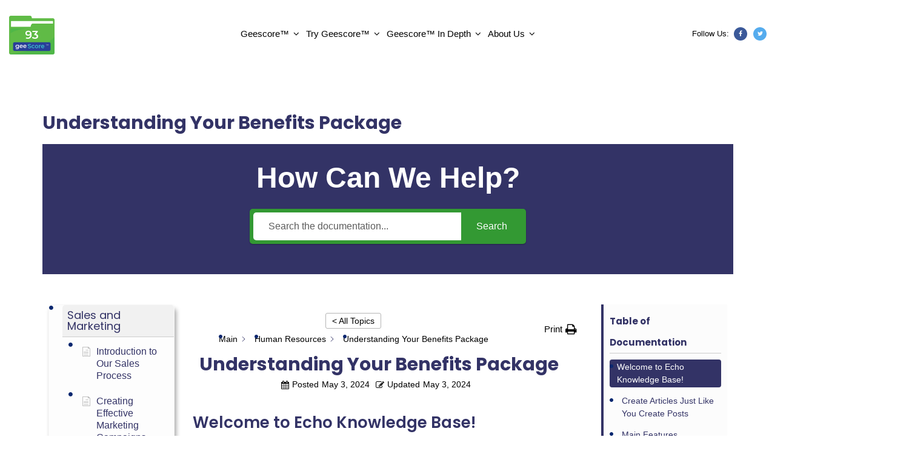

--- FILE ---
content_type: text/html; charset=UTF-8
request_url: https://geescore.com/geescore-open-documentation/understanding-your-benefits-package/
body_size: 20947
content:
<!doctype html>
<html lang="en-US">
<head>
	<meta charset="UTF-8">
	<meta name="viewport" content="width=device-width, initial-scale=1">
	<link rel="profile" href="http://gmpg.org/xfn/11">
	<meta name='robots' content='index, follow, max-image-preview:large, max-snippet:-1, max-video-preview:-1' />

	<!-- This site is optimized with the Yoast SEO plugin v22.8 - https://yoast.com/wordpress/plugins/seo/ -->
	<title>Understanding Your Benefits Package - Geescore™</title>
	<link rel="canonical" href="https://geescore.com/knowledge-base/understanding-your-benefits-package/" />
	<meta property="og:locale" content="en_US" />
	<meta property="og:type" content="article" />
	<meta property="og:title" content="Understanding Your Benefits Package - Geescore™" />
	<meta property="og:description" content="This is a demo article excerpt." />
	<meta property="og:url" content="https://geescore.com/knowledge-base/understanding-your-benefits-package/" />
	<meta property="og:site_name" content="Geescore™" />
	<meta property="article:publisher" content="https://www.facebook.com/people/Geescore/100065457701223/" />
	<meta property="og:image" content="https://geescore.com/wp-content/plugins/echo-knowledge-base/img/guy-on-laptop.jpg" />
	<meta name="twitter:card" content="summary_large_image" />
	<meta name="twitter:site" content="@geescore" />
	<meta name="twitter:label1" content="Est. reading time" />
	<meta name="twitter:data1" content="2 minutes" />
	<script type="application/ld+json" class="yoast-schema-graph">{"@context":"https://schema.org","@graph":[{"@type":"WebPage","@id":"https://geescore.com/knowledge-base/understanding-your-benefits-package/","url":"https://geescore.com/knowledge-base/understanding-your-benefits-package/","name":"Understanding Your Benefits Package - Geescore™","isPartOf":{"@id":"https://geescore.com/#website"},"primaryImageOfPage":{"@id":"https://geescore.com/knowledge-base/understanding-your-benefits-package/#primaryimage"},"image":{"@id":"https://geescore.com/knowledge-base/understanding-your-benefits-package/#primaryimage"},"thumbnailUrl":"https://geescore.com/wp-content/plugins/echo-knowledge-base/img/guy-on-laptop.jpg","datePublished":"2024-05-03T16:19:10+00:00","dateModified":"2024-05-03T16:19:10+00:00","breadcrumb":{"@id":"https://geescore.com/knowledge-base/understanding-your-benefits-package/#breadcrumb"},"inLanguage":"en-US","potentialAction":[{"@type":"ReadAction","target":["https://geescore.com/knowledge-base/understanding-your-benefits-package/"]}]},{"@type":"ImageObject","inLanguage":"en-US","@id":"https://geescore.com/knowledge-base/understanding-your-benefits-package/#primaryimage","url":"https://geescore.com/wp-content/plugins/echo-knowledge-base/img/guy-on-laptop.jpg","contentUrl":"https://geescore.com/wp-content/plugins/echo-knowledge-base/img/guy-on-laptop.jpg"},{"@type":"BreadcrumbList","@id":"https://geescore.com/knowledge-base/understanding-your-benefits-package/#breadcrumb","itemListElement":[{"@type":"ListItem","position":1,"name":"Home","item":"https://geescore.com/"},{"@type":"ListItem","position":2,"name":"Understanding Your Benefits Package"}]},{"@type":"WebSite","@id":"https://geescore.com/#website","url":"https://geescore.com/","name":"Geescore™ - Jobseeker Scoring for Hiring Companies, We use AI to score, match & engage jobseekers.","description":"The Proof of Awesomeness","alternateName":"Geescore™ scores, matches & engages with Jobseekers","potentialAction":[{"@type":"SearchAction","target":{"@type":"EntryPoint","urlTemplate":"https://geescore.com/?s={search_term_string}"},"query-input":"required name=search_term_string"}],"inLanguage":"en-US"}]}</script>
	<!-- / Yoast SEO plugin. -->


<link rel='dns-prefetch' href='//fonts.googleapis.com' />
<link rel='preconnect' href='https://fonts.gstatic.com' crossorigin />
<link rel="alternate" type="application/rss+xml" title="Geescore™ &raquo; Feed" href="https://geescore.com/feed/" />
<link rel="alternate" type="application/rss+xml" title="Geescore™ &raquo; Comments Feed" href="https://geescore.com/comments/feed/" />
<link rel="alternate" title="oEmbed (JSON)" type="application/json+oembed" href="https://geescore.com/wp-json/oembed/1.0/embed?url=https%3A%2F%2Fgeescore.com%2Fgeescore-open-documentation%2Funderstanding-your-benefits-package%2F" />
<link rel="alternate" title="oEmbed (XML)" type="text/xml+oembed" href="https://geescore.com/wp-json/oembed/1.0/embed?url=https%3A%2F%2Fgeescore.com%2Fgeescore-open-documentation%2Funderstanding-your-benefits-package%2F&#038;format=xml" />
<style id='wp-img-auto-sizes-contain-inline-css' type='text/css'>
img:is([sizes=auto i],[sizes^="auto," i]){contain-intrinsic-size:3000px 1500px}
/*# sourceURL=wp-img-auto-sizes-contain-inline-css */
</style>
<style id='wp-block-library-inline-css' type='text/css'>
:root{--wp-block-synced-color:#7a00df;--wp-block-synced-color--rgb:122,0,223;--wp-bound-block-color:var(--wp-block-synced-color);--wp-editor-canvas-background:#ddd;--wp-admin-theme-color:#007cba;--wp-admin-theme-color--rgb:0,124,186;--wp-admin-theme-color-darker-10:#006ba1;--wp-admin-theme-color-darker-10--rgb:0,107,160.5;--wp-admin-theme-color-darker-20:#005a87;--wp-admin-theme-color-darker-20--rgb:0,90,135;--wp-admin-border-width-focus:2px}@media (min-resolution:192dpi){:root{--wp-admin-border-width-focus:1.5px}}.wp-element-button{cursor:pointer}:root .has-very-light-gray-background-color{background-color:#eee}:root .has-very-dark-gray-background-color{background-color:#313131}:root .has-very-light-gray-color{color:#eee}:root .has-very-dark-gray-color{color:#313131}:root .has-vivid-green-cyan-to-vivid-cyan-blue-gradient-background{background:linear-gradient(135deg,#00d084,#0693e3)}:root .has-purple-crush-gradient-background{background:linear-gradient(135deg,#34e2e4,#4721fb 50%,#ab1dfe)}:root .has-hazy-dawn-gradient-background{background:linear-gradient(135deg,#faaca8,#dad0ec)}:root .has-subdued-olive-gradient-background{background:linear-gradient(135deg,#fafae1,#67a671)}:root .has-atomic-cream-gradient-background{background:linear-gradient(135deg,#fdd79a,#004a59)}:root .has-nightshade-gradient-background{background:linear-gradient(135deg,#330968,#31cdcf)}:root .has-midnight-gradient-background{background:linear-gradient(135deg,#020381,#2874fc)}:root{--wp--preset--font-size--normal:16px;--wp--preset--font-size--huge:42px}.has-regular-font-size{font-size:1em}.has-larger-font-size{font-size:2.625em}.has-normal-font-size{font-size:var(--wp--preset--font-size--normal)}.has-huge-font-size{font-size:var(--wp--preset--font-size--huge)}.has-text-align-center{text-align:center}.has-text-align-left{text-align:left}.has-text-align-right{text-align:right}.has-fit-text{white-space:nowrap!important}#end-resizable-editor-section{display:none}.aligncenter{clear:both}.items-justified-left{justify-content:flex-start}.items-justified-center{justify-content:center}.items-justified-right{justify-content:flex-end}.items-justified-space-between{justify-content:space-between}.screen-reader-text{border:0;clip-path:inset(50%);height:1px;margin:-1px;overflow:hidden;padding:0;position:absolute;width:1px;word-wrap:normal!important}.screen-reader-text:focus{background-color:#ddd;clip-path:none;color:#444;display:block;font-size:1em;height:auto;left:5px;line-height:normal;padding:15px 23px 14px;text-decoration:none;top:5px;width:auto;z-index:100000}html :where(.has-border-color){border-style:solid}html :where([style*=border-top-color]){border-top-style:solid}html :where([style*=border-right-color]){border-right-style:solid}html :where([style*=border-bottom-color]){border-bottom-style:solid}html :where([style*=border-left-color]){border-left-style:solid}html :where([style*=border-width]){border-style:solid}html :where([style*=border-top-width]){border-top-style:solid}html :where([style*=border-right-width]){border-right-style:solid}html :where([style*=border-bottom-width]){border-bottom-style:solid}html :where([style*=border-left-width]){border-left-style:solid}html :where(img[class*=wp-image-]){height:auto;max-width:100%}:where(figure){margin:0 0 1em}html :where(.is-position-sticky){--wp-admin--admin-bar--position-offset:var(--wp-admin--admin-bar--height,0px)}@media screen and (max-width:600px){html :where(.is-position-sticky){--wp-admin--admin-bar--position-offset:0px}}

/*# sourceURL=wp-block-library-inline-css */
</style><style id='wp-block-heading-inline-css' type='text/css'>
h1:where(.wp-block-heading).has-background,h2:where(.wp-block-heading).has-background,h3:where(.wp-block-heading).has-background,h4:where(.wp-block-heading).has-background,h5:where(.wp-block-heading).has-background,h6:where(.wp-block-heading).has-background{padding:1.25em 2.375em}h1.has-text-align-left[style*=writing-mode]:where([style*=vertical-lr]),h1.has-text-align-right[style*=writing-mode]:where([style*=vertical-rl]),h2.has-text-align-left[style*=writing-mode]:where([style*=vertical-lr]),h2.has-text-align-right[style*=writing-mode]:where([style*=vertical-rl]),h3.has-text-align-left[style*=writing-mode]:where([style*=vertical-lr]),h3.has-text-align-right[style*=writing-mode]:where([style*=vertical-rl]),h4.has-text-align-left[style*=writing-mode]:where([style*=vertical-lr]),h4.has-text-align-right[style*=writing-mode]:where([style*=vertical-rl]),h5.has-text-align-left[style*=writing-mode]:where([style*=vertical-lr]),h5.has-text-align-right[style*=writing-mode]:where([style*=vertical-rl]),h6.has-text-align-left[style*=writing-mode]:where([style*=vertical-lr]),h6.has-text-align-right[style*=writing-mode]:where([style*=vertical-rl]){rotate:180deg}
/*# sourceURL=https://geescore.com/wp-includes/blocks/heading/style.min.css */
</style>
<style id='wp-block-paragraph-inline-css' type='text/css'>
.is-small-text{font-size:.875em}.is-regular-text{font-size:1em}.is-large-text{font-size:2.25em}.is-larger-text{font-size:3em}.has-drop-cap:not(:focus):first-letter{float:left;font-size:8.4em;font-style:normal;font-weight:100;line-height:.68;margin:.05em .1em 0 0;text-transform:uppercase}body.rtl .has-drop-cap:not(:focus):first-letter{float:none;margin-left:.1em}p.has-drop-cap.has-background{overflow:hidden}:root :where(p.has-background){padding:1.25em 2.375em}:where(p.has-text-color:not(.has-link-color)) a{color:inherit}p.has-text-align-left[style*="writing-mode:vertical-lr"],p.has-text-align-right[style*="writing-mode:vertical-rl"]{rotate:180deg}
/*# sourceURL=https://geescore.com/wp-includes/blocks/paragraph/style.min.css */
</style>
<style id='global-styles-inline-css' type='text/css'>
:root{--wp--preset--aspect-ratio--square: 1;--wp--preset--aspect-ratio--4-3: 4/3;--wp--preset--aspect-ratio--3-4: 3/4;--wp--preset--aspect-ratio--3-2: 3/2;--wp--preset--aspect-ratio--2-3: 2/3;--wp--preset--aspect-ratio--16-9: 16/9;--wp--preset--aspect-ratio--9-16: 9/16;--wp--preset--color--black: #000000;--wp--preset--color--cyan-bluish-gray: #abb8c3;--wp--preset--color--white: #ffffff;--wp--preset--color--pale-pink: #f78da7;--wp--preset--color--vivid-red: #cf2e2e;--wp--preset--color--luminous-vivid-orange: #ff6900;--wp--preset--color--luminous-vivid-amber: #fcb900;--wp--preset--color--light-green-cyan: #7bdcb5;--wp--preset--color--vivid-green-cyan: #00d084;--wp--preset--color--pale-cyan-blue: #8ed1fc;--wp--preset--color--vivid-cyan-blue: #0693e3;--wp--preset--color--vivid-purple: #9b51e0;--wp--preset--gradient--vivid-cyan-blue-to-vivid-purple: linear-gradient(135deg,rgb(6,147,227) 0%,rgb(155,81,224) 100%);--wp--preset--gradient--light-green-cyan-to-vivid-green-cyan: linear-gradient(135deg,rgb(122,220,180) 0%,rgb(0,208,130) 100%);--wp--preset--gradient--luminous-vivid-amber-to-luminous-vivid-orange: linear-gradient(135deg,rgb(252,185,0) 0%,rgb(255,105,0) 100%);--wp--preset--gradient--luminous-vivid-orange-to-vivid-red: linear-gradient(135deg,rgb(255,105,0) 0%,rgb(207,46,46) 100%);--wp--preset--gradient--very-light-gray-to-cyan-bluish-gray: linear-gradient(135deg,rgb(238,238,238) 0%,rgb(169,184,195) 100%);--wp--preset--gradient--cool-to-warm-spectrum: linear-gradient(135deg,rgb(74,234,220) 0%,rgb(151,120,209) 20%,rgb(207,42,186) 40%,rgb(238,44,130) 60%,rgb(251,105,98) 80%,rgb(254,248,76) 100%);--wp--preset--gradient--blush-light-purple: linear-gradient(135deg,rgb(255,206,236) 0%,rgb(152,150,240) 100%);--wp--preset--gradient--blush-bordeaux: linear-gradient(135deg,rgb(254,205,165) 0%,rgb(254,45,45) 50%,rgb(107,0,62) 100%);--wp--preset--gradient--luminous-dusk: linear-gradient(135deg,rgb(255,203,112) 0%,rgb(199,81,192) 50%,rgb(65,88,208) 100%);--wp--preset--gradient--pale-ocean: linear-gradient(135deg,rgb(255,245,203) 0%,rgb(182,227,212) 50%,rgb(51,167,181) 100%);--wp--preset--gradient--electric-grass: linear-gradient(135deg,rgb(202,248,128) 0%,rgb(113,206,126) 100%);--wp--preset--gradient--midnight: linear-gradient(135deg,rgb(2,3,129) 0%,rgb(40,116,252) 100%);--wp--preset--font-size--small: 13px;--wp--preset--font-size--medium: 20px;--wp--preset--font-size--large: 36px;--wp--preset--font-size--x-large: 42px;--wp--preset--spacing--20: 0.44rem;--wp--preset--spacing--30: 0.67rem;--wp--preset--spacing--40: 1rem;--wp--preset--spacing--50: 1.5rem;--wp--preset--spacing--60: 2.25rem;--wp--preset--spacing--70: 3.38rem;--wp--preset--spacing--80: 5.06rem;--wp--preset--shadow--natural: 6px 6px 9px rgba(0, 0, 0, 0.2);--wp--preset--shadow--deep: 12px 12px 50px rgba(0, 0, 0, 0.4);--wp--preset--shadow--sharp: 6px 6px 0px rgba(0, 0, 0, 0.2);--wp--preset--shadow--outlined: 6px 6px 0px -3px rgb(255, 255, 255), 6px 6px rgb(0, 0, 0);--wp--preset--shadow--crisp: 6px 6px 0px rgb(0, 0, 0);}:where(.is-layout-flex){gap: 0.5em;}:where(.is-layout-grid){gap: 0.5em;}body .is-layout-flex{display: flex;}.is-layout-flex{flex-wrap: wrap;align-items: center;}.is-layout-flex > :is(*, div){margin: 0;}body .is-layout-grid{display: grid;}.is-layout-grid > :is(*, div){margin: 0;}:where(.wp-block-columns.is-layout-flex){gap: 2em;}:where(.wp-block-columns.is-layout-grid){gap: 2em;}:where(.wp-block-post-template.is-layout-flex){gap: 1.25em;}:where(.wp-block-post-template.is-layout-grid){gap: 1.25em;}.has-black-color{color: var(--wp--preset--color--black) !important;}.has-cyan-bluish-gray-color{color: var(--wp--preset--color--cyan-bluish-gray) !important;}.has-white-color{color: var(--wp--preset--color--white) !important;}.has-pale-pink-color{color: var(--wp--preset--color--pale-pink) !important;}.has-vivid-red-color{color: var(--wp--preset--color--vivid-red) !important;}.has-luminous-vivid-orange-color{color: var(--wp--preset--color--luminous-vivid-orange) !important;}.has-luminous-vivid-amber-color{color: var(--wp--preset--color--luminous-vivid-amber) !important;}.has-light-green-cyan-color{color: var(--wp--preset--color--light-green-cyan) !important;}.has-vivid-green-cyan-color{color: var(--wp--preset--color--vivid-green-cyan) !important;}.has-pale-cyan-blue-color{color: var(--wp--preset--color--pale-cyan-blue) !important;}.has-vivid-cyan-blue-color{color: var(--wp--preset--color--vivid-cyan-blue) !important;}.has-vivid-purple-color{color: var(--wp--preset--color--vivid-purple) !important;}.has-black-background-color{background-color: var(--wp--preset--color--black) !important;}.has-cyan-bluish-gray-background-color{background-color: var(--wp--preset--color--cyan-bluish-gray) !important;}.has-white-background-color{background-color: var(--wp--preset--color--white) !important;}.has-pale-pink-background-color{background-color: var(--wp--preset--color--pale-pink) !important;}.has-vivid-red-background-color{background-color: var(--wp--preset--color--vivid-red) !important;}.has-luminous-vivid-orange-background-color{background-color: var(--wp--preset--color--luminous-vivid-orange) !important;}.has-luminous-vivid-amber-background-color{background-color: var(--wp--preset--color--luminous-vivid-amber) !important;}.has-light-green-cyan-background-color{background-color: var(--wp--preset--color--light-green-cyan) !important;}.has-vivid-green-cyan-background-color{background-color: var(--wp--preset--color--vivid-green-cyan) !important;}.has-pale-cyan-blue-background-color{background-color: var(--wp--preset--color--pale-cyan-blue) !important;}.has-vivid-cyan-blue-background-color{background-color: var(--wp--preset--color--vivid-cyan-blue) !important;}.has-vivid-purple-background-color{background-color: var(--wp--preset--color--vivid-purple) !important;}.has-black-border-color{border-color: var(--wp--preset--color--black) !important;}.has-cyan-bluish-gray-border-color{border-color: var(--wp--preset--color--cyan-bluish-gray) !important;}.has-white-border-color{border-color: var(--wp--preset--color--white) !important;}.has-pale-pink-border-color{border-color: var(--wp--preset--color--pale-pink) !important;}.has-vivid-red-border-color{border-color: var(--wp--preset--color--vivid-red) !important;}.has-luminous-vivid-orange-border-color{border-color: var(--wp--preset--color--luminous-vivid-orange) !important;}.has-luminous-vivid-amber-border-color{border-color: var(--wp--preset--color--luminous-vivid-amber) !important;}.has-light-green-cyan-border-color{border-color: var(--wp--preset--color--light-green-cyan) !important;}.has-vivid-green-cyan-border-color{border-color: var(--wp--preset--color--vivid-green-cyan) !important;}.has-pale-cyan-blue-border-color{border-color: var(--wp--preset--color--pale-cyan-blue) !important;}.has-vivid-cyan-blue-border-color{border-color: var(--wp--preset--color--vivid-cyan-blue) !important;}.has-vivid-purple-border-color{border-color: var(--wp--preset--color--vivid-purple) !important;}.has-vivid-cyan-blue-to-vivid-purple-gradient-background{background: var(--wp--preset--gradient--vivid-cyan-blue-to-vivid-purple) !important;}.has-light-green-cyan-to-vivid-green-cyan-gradient-background{background: var(--wp--preset--gradient--light-green-cyan-to-vivid-green-cyan) !important;}.has-luminous-vivid-amber-to-luminous-vivid-orange-gradient-background{background: var(--wp--preset--gradient--luminous-vivid-amber-to-luminous-vivid-orange) !important;}.has-luminous-vivid-orange-to-vivid-red-gradient-background{background: var(--wp--preset--gradient--luminous-vivid-orange-to-vivid-red) !important;}.has-very-light-gray-to-cyan-bluish-gray-gradient-background{background: var(--wp--preset--gradient--very-light-gray-to-cyan-bluish-gray) !important;}.has-cool-to-warm-spectrum-gradient-background{background: var(--wp--preset--gradient--cool-to-warm-spectrum) !important;}.has-blush-light-purple-gradient-background{background: var(--wp--preset--gradient--blush-light-purple) !important;}.has-blush-bordeaux-gradient-background{background: var(--wp--preset--gradient--blush-bordeaux) !important;}.has-luminous-dusk-gradient-background{background: var(--wp--preset--gradient--luminous-dusk) !important;}.has-pale-ocean-gradient-background{background: var(--wp--preset--gradient--pale-ocean) !important;}.has-electric-grass-gradient-background{background: var(--wp--preset--gradient--electric-grass) !important;}.has-midnight-gradient-background{background: var(--wp--preset--gradient--midnight) !important;}.has-small-font-size{font-size: var(--wp--preset--font-size--small) !important;}.has-medium-font-size{font-size: var(--wp--preset--font-size--medium) !important;}.has-large-font-size{font-size: var(--wp--preset--font-size--large) !important;}.has-x-large-font-size{font-size: var(--wp--preset--font-size--x-large) !important;}
/*# sourceURL=global-styles-inline-css */
</style>
<style id='core-block-supports-inline-css' type='text/css'>
.wp-elements-96fee014216cf0f93687a71cfefcf462 a:where(:not(.wp-element-button)){color:var(--wp--preset--color--black);}.wp-elements-f4388b8d8cea4473fcb2fa031982e70f a:where(:not(.wp-element-button)){color:var(--wp--preset--color--black);}
/*# sourceURL=core-block-supports-inline-css */
</style>

<style id='classic-theme-styles-inline-css' type='text/css'>
/*! This file is auto-generated */
.wp-block-button__link{color:#fff;background-color:#32373c;border-radius:9999px;box-shadow:none;text-decoration:none;padding:calc(.667em + 2px) calc(1.333em + 2px);font-size:1.125em}.wp-block-file__button{background:#32373c;color:#fff;text-decoration:none}
/*# sourceURL=/wp-includes/css/classic-themes.min.css */
</style>
<link rel='stylesheet' id='consultix-contact-box-widget-css' href='https://geescore.com/wp-content/themes/consultix/inc/widget/contact-box/css/consultix-contact-box.css' type='text/css' media='all' />
<link rel='stylesheet' id='wpo_min-header-0-css' href='https://geescore.com/wp-content/cache/wpo-minify/1764789711/assets/wpo-minify-header-3b61c640.min.css' type='text/css' media='all' />
<script type="text/javascript" id="wpo_min-header-0-js-extra">
/* <![CDATA[ */
var epkb_vars = {"ajaxurl":"/wp-admin/admin-ajax.php","msg_try_again":"Please try again later.","error_occurred":"Error occurred (1936)","not_saved":"Error occurred (2456)","unknown_error":"Unknown error (1247)","reload_try_again":"Please reload the page and try again.","save_config":"Saving configuration","input_required":"Input is required","load_template":"Loading Template...","nonce":"7112af5025","toc_editor_msg":"The TOC is not displayed because there are no matching headers in the article.","creating_demo_data":"Creating a Knowledge Base with demo categories and articles. It will be completed shortly."};
//# sourceURL=wpo_min-header-0-js-extra
/* ]]> */
</script>
<script type="text/javascript" src="https://geescore.com/wp-content/cache/wpo-minify/1764789711/assets/wpo-minify-header-cebe1b39.min.js" id="wpo_min-header-0-js"></script>
<link rel="https://api.w.org/" href="https://geescore.com/wp-json/" /><link rel="alternate" title="JSON" type="application/json" href="https://geescore.com/wp-json/wp/v2/epkb_post_type_1/18935" /><link rel="EditURI" type="application/rsd+xml" title="RSD" href="https://geescore.com/xmlrpc.php?rsd" />
<meta name="generator" content="WordPress 6.9" />
<link rel='shortlink' href='https://geescore.com/?p=18935' />
<meta name="generator" content="Redux 4.4.18" /><!-- <script src="https://totalcareerhub.com/gs-widget/widget.js"></script> --><meta name="generator" content="performance-lab 3.2.0; plugins: webp-uploads">

<!--BEGIN: TRACKING CODE MANAGER (v2.2.0) BY INTELLYWP.COM IN HEAD//-->
<script type="text/javascript">
    (function(c,l,a,r,i,t,y){
        c[a]=c[a]||function(){(c[a].q=c[a].q||[]).push(arguments)};
        t=l.createElement(r);t.async=1;t.src="https://www.clarity.ms/tag/"+i;
        y=l.getElementsByTagName(r)[0];y.parentNode.insertBefore(t,y);
    })(window, document, "clarity", "script", "kqcuilmhxo");
</script>
<!-- Google tag (gtag.js) -->
<script async src="https://www.googletagmanager.com/gtag/js?id=G-6DEB41WSJC"></script>
<script>
  window.dataLayer = window.dataLayer || [];
  function gtag(){dataLayer.push(arguments);}
  gtag('js', new Date());

  gtag('config', 'G-6DEB41WSJC');
</script>
<!--END: https://wordpress.org/plugins/tracking-code-manager IN HEAD//--><meta name="generator" content="webp-uploads 2.0.1">
			<link rel="icon" href="https://geescore.com/wp-content/uploads/2022/04/ritesh-extension-icon.png" sizes="32x32" />
			<link rel="icon" href="" sizes="192x192">
			<link rel="apple-touch-icon-precomposed" href="" />
			<meta name="msapplication-TileImage" content="" />
		<style type="text/css">.recentcomments a{display:inline !important;padding:0 !important;margin:0 !important;}</style><meta name="generator" content="Powered by WPBakery Page Builder - drag and drop page builder for WordPress."/>
<!--[if lte IE 9]><link rel="stylesheet" type="text/css" href="https://geescore.com/wp-content/plugins/js_composer/assets/css/vc_lte_ie9.min.css" media="screen"><![endif]-->		<style type="text/css" id="wp-custom-css">
			/* @media only screen and (max-width: 576px)
{
	.vc_single_image-img.attachment-full{
		margin-left:105px
}
	.vc_single_image-img.attachment-full{
		margin-left: 120px;
}
	.vc_single_image-img.attachment-full {
    margin-right: 87px;
}
} */
.rt-call-to-action-wraper.element-one>.rt-call-to-action-wraper-overlay {
    transform: skew(-15deg);
    -webkit-transform: skew(10deg) !important;
}
.bhr{
	height:10px;
}
.wraper_header{
	z-index:99999;
}

.dollarParentDiv:hover {
  border-radius: 6px;
    border: 1px solid rgb(64, 123, 255);
   
}
.custom-btnText-color button:hover {
  
   color:#fffff;
   
}

.footer_main_item ul.contact li:before {
    position: absolute;
    top: 0;
    z-index: 0;
    font-family: "FontAwesome";
    background: #02a603;
    height: 30px;
    width: 30px;
    border-radius: 50px;
    font-size: 17px;
    text-align: center;
    color: white;
    padding: 1px;
}
.footer_main_item ul.contact li {
    position: relative;
    margin-bottom: 7px;
    padding-left: 38px;
    font-size: 85%;
    color: #fff;
}

/* 22Aug css */
.footer_copyright_item p {
    color: #fff0;
}
.vc_custom_1661190163466 {
    padding: 265px 0;
}
.wpb_text_column.wpb_content_element.vc_custom_1661176199607 {
    margin: 0px!important;
}
.vc_custom_1661181420656 {
    margin-top: 0px !important;
}
.wpb_text_column.wpb_content_element.vc_custom_1661181420656 p{
    font-size: 18px!important;
    color: #000000!important;
    font-weight: 400;
}
.img-media{
	margin:0;
}
.img-media img {
    height: 155px;
    width: 100%;
    object-fit: contain;
}
.media-right, .media-right h2 {
    color: white;
    padding: 0;
}
section.vc_section.vc_custom_1529140768244.vc_section-has-fill {
    padding-bottom: 0!important;
}
.rt-button2.element-two.hover-style-one.ex452107034b69cfe a.rt-button2-main {
    font-weight: 100!important;
    text-decoration: underline!important;
}
a.rt-button2-main.vc_custom_1661179591329 {
    padding: 4px 28px;
    border-radius: 6px;
    margin: 10px auto;
}
.seeker {
    margin: 6rem auto;
}
.seeker, .seeker h2 {
    color: #000000;
}
.wpb_text_column.wpb_content_element.vc_custom_1661190633472 p {
    font-size: 18px;
    color: #000000;
}
.footer_main_item p {
    margin-bottom: 20px;
    font-size: 95%;
    color: #000000;
}
.row.footer_main .col-lg-4.col-md-4.col-sm-4.col-xs-12:nth-child(2) {
    display: none;
}
.row.footer_main {
    display: flex;
}
.footer_main_item .widget-title {
    margin-bottom: 20px;
    font-size: 34px;
    color: #000;
    line-height: 30px;
}
header.wraper_header.style-three {
    padding-top: 12px;
}
ul.contact li {
    color: #000000!important;
    font-size: 16px!important;
}
.wraper_footer {
    background-color: #ffffff!important;
}
.header_main .brand-logo img {
    max-width: 95px;
}
.header-data-social p {
    color: #000000!important;
    margin: 0px 8px!important;
}
.header_nav {
    position: absolute;
    top: 56%;
    left: 50%;
    transform: translate(-50%,-50%);
}
main#main {
    margin-top: 10px;
}
ul#menu-gee-main-menu li {
    color: #000000;
}
.header_main .header-data > .header-data-social {
    margin-top: 30px;
}
.wraper_inner_banner {
    display: none!important;
}
section.vc_section.vc_custom_1529140768244.vc_section-has-fill {
    padding-top: 60px!important;
    padding-bottom: 15px!important;
}
p.many {
    margin-bottom: 32px;
}
.vc_row.wpb_row.vc_row-fluid.vc_custom_1529126338788 {
    margin-bottom: 18px!important;
}
.seeker p {
    line-height: 24px;
    font-weight: 400;
}
.seeker h2 {
    margin-bottom: 12px;
}
h2.vc_custom_heading.vc_custom_1661177681665 {
    margin-top: 25px !important;
    padding-bottom: 32px !important;
}
.footer_main_item {
    margin-bottom: 0;
}
a.rt-button2-main.vc_custom_1661189670202 {
    text-decoration: underline!important;
    font-weight: 200!important;
}
.mobile-banner{
	display:none;
}

.header_main .header-data > .header-data-social {
    margin: 27px auto;
}
ul#menu-gee-main-menu li a {
    font-size: 15px;
    padding-top: 10px;
}
ul.rt-sub-menu li a {
    font-size: 13px!important;
}
nav.nav.visible-lg.visible-md.visible-sm.hidden-xs {
    width: 740px;
	text-align:center;
}
h2.vc_custom_heading.job-posting {

    font-size: 28px!important;
}
	h2.vc_custom_heading.job-scoring,h2.vc_custom_heading.jobseeker {
    font-size: 32px!important;
    line-height: 36px!important;
}


.wraper_footer {
    background-color: #ebeef0!important;
}
.custom-listtry {
    background: white;
    padding: 45px 60px;
    width: 90%;
    margin: 0 auto;
    position: relative;
    box-shadow: 0 4px 20px 0 rgb(0 0 0 / 12%), 0 6px 20px 0 rgb(0 0 0 / 19%);
    top: -70px;
    border-radius: 25px;
}
.custom-listtry h2 {
    color: #000000;
    margin: 10px auto;
    font-weight: 600;
}
.custom-listtry p {
    color: black;
    line-height: 24px;
    font-weight: 400;
    margin-bottom: 8px;
}
.try-geescore .vc_custom_1661851934586 {
    background-color: #60bb46 !important;
    padding: 55px 47px;
    color: #0a0a0a;
    line-height: 64px;
    position: absolute;
    right: -115px;
    z-index: 9;
    top: 50%;
    transform: translate(0%,40%);
  
}
.try-banner .wpb_single_image img {
    height: 450px;
    max-width: 100%;
    vertical-align: top;
    object-fit: cover;
}
/* 26 sep */
.c-pricing img {
    border-radius: 6px;
}
.banner-cp {
    margin-top: 50px;
    margin-bottom: 35px;
}
.banner-cplist li {
    font-weight: 300;
    color: #000000;
}
.logo-branding {
    display: flex;
    justify-content: space-between;
    padding-top: 80px;
}

.logo-branding .vc_col-sm-4 {
    width: 30%;
    background: #ffffff;
    border-bottom: 7px solid #40B247;
    transition:.2s all ease;
    box-shadow: 0 8px 24px 0 rgb(0 0 0 / 0%), 0 6px 20px 0 rgb(169 169 169 / 4%);
}
.logo-branding .vc_col-sm-4:hover {
    box-shadow: 0 8px 24px 0 rgb(0 0 0 / 20%), 0 6px 20px 0 rgb(169 169 169 / 4%);
}
.logo-branding .vc_column-inner {
    padding: 25px 20px;
}
.logo-branding p {
    font-weight: 300;
}
.logo-branding .wpb_text_column.wpb_content_element {
    margin-bottom: 45px;
}
.logo-branding {
    padding-bottom: 100px!important;
}
.logo-branding p {
    font-weight: 300;
    color: #000000;
}
.Saas-pricing-cp .vc_column-inner {
    padding: 0 15px!important;
}

.Saas-pricing-cp .wpb_text_column.wpb_content_element {
    margin: 0 auto;
}
.Saas-pricing-cp .vc_row {
    display: flex;
    justify-content: center;
    align-items: center;
}
.Saas-pricing-cp .vc_column-inner {
    height: 250px;
    display: flex;
    align-items: center;
}
.Saas-pricing-cp .wpb_raw_code
{
	margin: 0 auto;
}
.quick-zoom p {
    color: #ffffff;
}
.quick-zoom p {
    color: #ffffff;
    font-size: 18px;
    line-height: 30px;
}
.founder {
    padding-left: 30px;
    color: #000000;
    font-size: 16px;
    font-weight: 300;
}
.founder svf{
   margin-right: 5px;
}
.founder h2.vc_custom_heading.vc_custom_1664195361106 {
    line-height: 45px;
    font-weight: 500;
    letter-spacing: 1px;
}
.call-here {
    margin-top: 14px;
}
.call-here a{
    padding: 2px 25px;
}
.details-cp h3 {
    color: #000000;
    font-weight: 500;
    margin-bottom: 18px;
    font-size: 30px;
}
.founder h4 {
    color: #000000;
    font-weight: 500;
    margin-bottom: 8px;
    font-size: 24px;
}
.Saas-pricing-cp {
    background: linear-gradient(90deg, rgba(66,179,73,1) 0%, rgba(66,179,73,1) 41%, rgba(255,255,255,1) 42%);
}



/*biggest problem page css*/
	.biggest-problems h2 {
    font-size: 38px!important;
    font-weight: 600;
}
.biggest-problems p.vc_custom_heading {
    font-weight:300;
    padding: 18px 0 60px 0;
    line-height: 30px;
}
.biggest-problems {
    padding-top: 20px;
}
.goals-jseeker {
    padding: 60px 0 80px;
}
.helpful-js {
    padding: 60px 0 70px;
    color: #ffffff;
}
.helpful-js h2 {
    font-size: 38px!important;
    padding-bottom: 20px;
}
.helpful-js p {
    font-size: 19px;
    font-weight: 300;
}
.helpful-js .wpb_text_column {
    margin: 0 auto;
}
.helpful-js .vc_column-inner {
    padding: 0px 50px!important;
}
.download-score .vc_column-inner {
    padding: 0px!important;
}
.download-score .wpb_single_image {
    margin: 0;
}
.download-pdf {
    position: unset;
   
}
.download-score{
	position:relative;
	    display: flex;
    align-items: center;
}
.download-score .vc_column_container {
    position: unset;
}
a.get-pdf {
    left: 50%;
    transform: translate(-50%,-50%);
    top: 50%;
	transition:.2s all ease;
    position: absolute;
}
a.get-pdf:hover {
    filter: brightness(1.2);
}

.download-pdf {
    padding: 0rem 14rem;
    margin: 0 auto;
}
.download-score .wpb_single_image img {
    height: 55rem;
    max-width: 100%;
    vertical-align: middle;
    object-fit: cover;
}
.download-score {
    padding: 0!important;
}
.download-rightc h2 {
    font-size: 38px!important;
    padding: 0 25px 10px 0;
    font-weight: 600;
    line-height: 44px;
    color: #000000;
}
.download-rightc p {
    font-size: 18px;
    font-weight: 400;
    color: #000000;
}

.biggest-problems:before {
    content: '';
    background: #ffffff21;
    width: 288px;
    height: 288px;
    border-radius: 100%;
    position: absolute;
    left: -70px;
    top: 40px;
}
.biggest-problems:after {
    content: '';
    background: #ffffff21;
    width: 288px;
    height: 288px;
    border-radius: 100%;
    position: absolute;
    right: -100px;
    top: -145px;
}
.vc_column-inner.vc_custom_1664346403753 {
    height: 100%;
    display: flex;
    align-items: center;
    width: 100%;
    padding: 40px;
}
.visit-myscore {
    height: 415px;
    display: flex;
    margin: 6rem auto;
}
.visit-myscore h2.vc_custom_heading {
    line-height: 46px;
    font-weight: 700;
}
.visit-myscore h5 {
    margin-top: 36px;
    font-weight: 100!Important;
    font-family: inherit;
}
.visit-myscore a {
    padding: 2px 40px;
    font-size: 23px;
    border-radius: 4px;
    margin-top: 23px;
}
.visit-myscore:before {
    content: '';
    width: 159px;
    height: 169px;
    background: linear-gradient(179.83deg, rgba(253, 255, 253, 0.29) 0.15%, rgba(64, 178, 71, 0.17) 99.86%);
    position: absolute;
    left: -80px;
    top: 54px;
}
.visit-myscore:after {
    position: absolute;
    content: '';
    background: #40b247;
    width: 1500px;
    height: 415px;
    left: -700px;
    z-index: -1;
}
.applicants {
    margin: 40px auto 90px;
    border-radius: 42px;
    overflow: hidden;
    display: flex;
    align-items: center;
}
.applicants img {
    width: 100%;
}
.applicants .vc_column-inner {
    padding: 0!important;
}
.applicant-left {
    padding: 60px;
    text-align: left;
}
.applicant-image .wpb_single_image {
    margin: 0;
}
.applicant-image .wpb_single_image .vc_figure {
    display: block;
}
.applicants .vc_single_image-wrapper.vc_box_border_grey{
 			width:100%;
}
.applicant-left p {
    font-size: 19px;
    color: #000000;
    margin: 24px auto 0;
    font-weight: 500;
}
.applicant-left a {
    font-weight: 900;
    font-size: 22px;
    text-align: left!important;
}
.applicant-left h2 {
    font-weight: 700;
}
.applicant-left .rt-button2.element-two.hover-style-one.ex6a69889d5a3ed9c {
    text-align: left!important;
}
/* .looking-for-job {
    background: #3B4E97;
    position: absolute;
    width: 85%;
    color: #ffffff;
    padding: 70px;
    top: 50%;
    left: 32%;
    transform: translate(-50%,-50%);
}
.banner-lfj {
    display: flex;
    align-items: center;
}
 */
.visit-jobs h2 {
    font-size: 38px!important;
    color: #000000;
    line-height: 50px;
    margin-bottom: 40px;
    font-weight: 600;
}
.visit-jobs p {
    font-size: 18px!important;
    color: #000000;
    margin-bottom: 20px;
}
.visit-jobs a {
    padding: 8px;
    font-size: 21px;
    border-radius: 4px;
    padding: 12px 40px;
}
.banner-lfj {
    padding: 0!important;
}
.banner-lfj img{
	width:100%;
}
.banner-lfj figure.wpb_wrapper.vc_figure {
    width: 100%;
}
.banner-lfj .vc_column-inner {
    padding: 0;
}
.banner-lfj .wpb_single_image .vc_single_image-wrapper {
    width: 100%;
}
.visit-jobs {
    margin: 4rem auto;
}
.looking-for-jobs {
    background: #3B4E97;
    color: #ffffff;
    padding: 60px;
    position: relative;
    left: -100px;
}
.looking-for-jobs h2 {
    color: #ffffff;
    font-size: 42px;
    margin-bottom: 30px;
}
.looking-for-jobs p {
    font-size: 17px;
}

@media only screen 
  and (min-device-width: 768px) 
  and (max-device-width: 1200px) 
  and (-webkit-min-device-pixel-ratio: 2) {
  .download-score .wpb_single_image img {
    height: auto;
}
}

@media only screen and (max-width: 767px) {
	h2.vc_custom_heading.apj-jobs {
    font-size: 34px!important;
    line-height: 38px!Important;
}
	.looking-for-jobs {

    padding: 36px;
	}
	.looking-for-jobs h2 {
    line-height: 38px;
    font-size: 34px;
    margin-bottom: 30px;
}
	.banner-lfj .wpb_single_image.wpb_content_element.vc_align_left {
    margin: 0;
}
	.looking-for-jobs {
    left: 0px;
}
	.applicant-left p {
    font-size: 19px;
}
	div#clickhere {
    text-align: left!important;
}
	.vc_column-inner.vc_custom_1664346403753 .rt-button2.element-two.hover-style-one.ex5c878ca31793ea8 {
    text-align: left!important;
}
	.applicant-left a {
    font-size: 20px;
    text-align: left!important;
}
	h2.vc_custom_heading.looking-for-job {
    font-size: 30px!important;
}
	.vc_custom_1664350221641 h2 {
    font-size: 34px!important;
}
	.applicant-left {
    padding: 40px;
}
	.applicants {
    flex-direction: column;
}
	.vc_column-inner.vc_custom_1664346403753 h5 {
    font-size: 26px!important;
}
	.vc_column-inner.vc_custom_1664346403753 .rt-button2.element-two.hover-style-one.exc7ab6b0ac89940c {
    text-align: left!important;
}
.vc_column-inner.vc_custom_1664346403753 h2 {
    font-size: 34px!important;
}
.download-score .wpb_single_image img {
    height: 30rem;
}
	a.get-pdf {
    left: 50%;
    transform: translate(-50%,-50%);
    top: 40%;
    transition: .2s all ease;
    position: absolute;
}
.helpful-js .vc_column-inner {
    padding: 0px !important;
}
	.biggest-problems:after {
    content: '';
    background: #ffffff21;
    width: 188px;
    height: 188px;
    border-radius: 100%;
    position: absolute;
    right: -100px;
    top: -124px;
}
	.biggest-problems:before {
    content: '';
    background: #ffffff21;
    width: 188px;
    height: 188px;
    border-radius: 100%;
    position: absolute;
    left: -80px;
    top: 20rem;
}
	h2.vc_custom_heading.biggest-heading {
    font-size: 30px!important;
    line-height: 38px!important;
}
	.download-rightc h2 {
    font-size: 30px!important;
}
	h2.vc_custom_heading.biggest-heading.goals {
    padding: 0 4px;
}
	.biggest-problems h2 {
    line-height: 35px!important;
    font-size: 28px!important;
}
.goals-jseeker {
    padding: 36px 0 60px;
}
	.helpful-js .vc_col-sm-12 {
    padding: 0 20px;
}
.download-score{
	flex-direction:column;
}
	.download-pdf {
    padding: 10rem 2rem;
    margin: 0 auto;
}
	h2.vc_custom_heading.vc_custom_1664190982538{
		font-size:34px;
		line-height:38px;
	}
	h2.vc_custom_heading.vc_custom_1664195361106 {
    line-height: 38px!important;
    font-size: 30px!important;
}
	.Saas-pricing-cp .rt-button2 {
    text-align: left!important;
}
	h2.vc_custom_heading.vc_custom_1664193277124,h2.vc_custom_heading.vc_custom_1664193288060,h2.vc_custom_heading.vc_custom_1664193297739 {
    font-size: 30px!important;
    padding: 10px 0 0 0!important;
}
	h2.vc_custom_heading.vc_custom_1664190982538{
    font-size: 34px!important;
    line-height: 38px!important;
}
	.Saas-pricing-cp {
    background: none;
}
	.logo-branding {
    display: flex;
    flex-direction:column;
    padding-top: 40px;
}

.logo-branding .vc_col-sm-4 {
    width: 94%;
	margin-bottom:25px;
	margin-left:auto;
	margin-right:auto;
}
	
	
	header.wraper_header.style-three {
    padding-top: 0px;
}
	ul#menu-gee-main-menu li a
	{
		font-size:13px!important;
	}
	h2.vc_custom_heading.jobseeker {
    font-size: 28px!important;
}
	.try-banner .wpb_single_image img {
    height: 400px;
}
.try-geescore .vc_custom_1661851934586 {
    background-color: #60bb46 !important;
    padding: 16px 62px;
    color: #0a0a0a;
    position: absolute;
    z-index: 9999;
    font-size: 32px!important;
    left: 50%;
    width: max-content;
    top: 50%;
    transform: translate(-50%,240%);
    line-height: 40px!important;
}
.custom-listtry {
    background: white;
    padding: 25px 15px;
    width: 100%;
    position: relative;
    box-shadow: 0 4px 20px 0 rgb(0 0 0 / 12%), 0 6px 20px 0 rgb(0 0 0 / 19%);
    border-radius: 25px;
    top: 0;
    margin: 1rem auto 4rem auto;
}
	h2.vc_custom_heading.job-posting {
    font-size: 26px!important;
}
	h2.vc_custom_heading.job-scoring {
    font-size: 28px!important;
    line-height: 38px!important;
}
 	.first-banner {
    display: none;
}
	.mobile-banner{
	display:block;
}
	.vc_row.wpb_row.vc_row-fluid.mobile-banner.vc_custom_1661200541896.vc_row-has-fill {
    height: 500px;
}
	h2.vc_custom_heading.vc_custom_1661175779336 {
    font-size: 28px!important;
}
	.footer_main_item .widget {
    margin-bottom: 12px;
}
	.footer_main_item .widget-title {
    margin-bottom: 8px;
    font-size: 28px;
}
	.footer_main_item {
    margin-bottom: 0px;
}
	main#main {
    margin-top: 0;
}
	.header-data-social {
    display: none!important;
}
	.header_main .brand-logo img {
    max-width: 90px;
}
	.header_nav {
    position: absolute;
    top: 50%;
    left: unset;
    transform: translate(-50%,-50%);
    right: 10px;
}
	.header_main .brand-logo {
    width: fit-content;
    margin: 0px 0px 15px 0px;
}
	.footer_main_item.matchHeight {
    height: unset!important;
}
/* 	.vc_column-inner.vc_custom_1508395818862:before {
    content: '';
    background: #00000026;
    width: 100%;
    height: 100%;
    position: absolute;
    left: 0;
    top: 0;
    z-index: -1;
} */
	.first-banner h2.vc_custom_heading.vc_custom_1661175477113 {
    font-size: 32px!important;
    line-height: 34px!important;
}
	
	.row.footer_main {
    flex-direction: column;
}
	.seeker {
    margin: 0rem auto;
}
.media-right h2 {
    font-size:24px;
}
	.seeker h2 {
    color: #000000;
    font-size: 28px!important;
}
.vc_column-inner.vc_custom_1508395818862 {
    padding: 48px 15px!important;
    position: relative;
    z-index: 0;
}
	.vc_custom_1661185080920 {
    padding-top: 40px !important;
    padding-bottom: 40px !important;
	}
	.vc_custom_1661184560827 .wpb_single_image.wpb_content_element.vc_align_left.img-media {
    text-align: center;
}
	.rt-button2.element-two[data-button-direction=left] {
    text-align: center!important;
}
	
.vc_custom_1529140768244 {

    padding-top: 50px !important;

}
	
	h2.vc_custom_heading.vc_custom_1661187722353 {
    font-size: 34px!important;
    line-height: 36px!important;
    margin-bottom: 0px!important;
		    text-align: center!important;
}
.wpb_text_column.wpb_content_element.vc_custom_1661181420656 p {
    font-size: 16px!important;
}
h2.vc_custom_heading.vc_custom_1661177681665 {
    text-align: center!important;
    font-size: 26px!important;
	    padding-bottom: 15px!important;
}
	.rt-button2.element-two.hover-style-one.exa44e54354601bd4 {
    margin-top: 10px;
}

.vc_custom_1661190163466{
    padding: 0px;
}
h2.vc_custom_heading.vc_custom_1661186921217 {
    font-size: 40px!important;
    line-height: 42px!important;
}
	p.vc_custom_heading.vc_custom_1661186929808 {
    font-size: 18px!important;
    text-align: center!important;
    margin-top: 20px!important;
}
	h2.vc_custom_heading.vc_custom_1661181186873 {
    text-align: center!important;
    font-size: 24px;
}
	
}
/* Aug 29 2022 */


/* laptop screens */
@media(max-width:1500px){
	.header_main{
		display: flex;
    justify-content: space-between;
	}
	.brand-logo.radiantthemes-retina {
    margin: 0 !important;
}
	.header_main .header-data{
		margin: 0 !important;
	}
}

@media(max-width:1300px){
	.header_main .brand-logo{
		text-align: left;
	}
	.header_main{
		display: flex;
	}
	.header_main .header-data{
		text-align: end;
	}
	.header_main .brand-logo img {
    max-width: 75px;
}
	.nav > [class*='menu-'] > ul.menu > li{
		    margin-right: 7px;
	}

}
	@media(max-width:1199px){
	
		.download-score{
	flex-direction:column;
}
		.download-score .vc_column_container {
    position: unset;
    width: 100%;
}
		.download-pdf {
    padding: 10rem 5rem;
    margin: 0 auto;
}
/* .download-pdf {
    padding: 10rem 2rem;
    margin: 0 auto;
} */
/* 		h2.vc_custom_heading{
			    font-size: 50px !important;
    line-height: 60px !important;;
		} */
		p.vc_custom_heading{
			    font-size: 16px !important;;
    line-height: 25px !important;;
		}
/* 		ul#menu-gee-main-menu li a {
    font-size: 12px!important;
} */
	}

@media(max-width:991px){
	h2.vc_custom_heading{
		line-height: 49px!important;
    font-size: 42px!important;
	}
			ul#menu-gee-main-menu li a {
    font-size: 12px;
}
	}
@media(max-width:1024px){
	.try-banner .wpb_single_image img {
    height: 400px;
}
	.vc_custom_1661190163466 {
    padding: 160px 0;
}
	}
/* @media(max-width:791px){
	.header_nav{
		width: 60%;
	} */

}


/* Portrait and Landscape ipad mini*/

@media only screen 
  and (min-device-width: 768px) 
  and (max-device-width: 1024px) 
  and (-webkit-min-device-pixel-ratio: 1) {
	.download-pdf {
    padding: 0rem 0rem 0 14rem!important;
    margin: 0 auto;
}
/* .vc_custom_1661190163466 {
    padding: 150px 18px!important;
} */
			h2.vc_custom_heading.job-posting {
    font-size: 30px!important;
}
	h2.vc_custom_heading.job-scoring {
    font-size: 36px!important;
    line-height: 38px!important;
}
		main#main {
    margin-top: 0;
}
		.nav > [class*='menu-'] > ul.menu > li > ul > li > a, .nav > [class*='menu-'] > ul.menu > li > ul > li > ul > li > a, .nav > [class*='menu-'] > ul.menu > li > ul > li > ul > li > ul > li > a, .nav > [class*='menu-'] > ul.menu > li > ul > li > ul > li > ul > li ul li a {
    font-size: 10px;
		}
		.header-data {
    position: absolute;
    width: fit-content!important;
    right: 25px;
    top: 28px;
}
		.header_main .header-data {
    width: fit-content;
}
		.header-data-social p {
    font-size: 10px!important;
}
		.header_nav {
    position: absolute;
    top: 50%;
    left: 50%;
    width: inherit;
    transform: translate(-50%,-50%);
    text-align: center;
    justify-content: center;
    display: flex;
}
		h2.vc_custom_heading.vc_custom_1661175779336,h2.vc_custom_heading.vc_custom_1661177681665 {
    font-size: 36px!important;
}
		.header_main .brand-logo {
    width: fit-content;
    margin: 0px 0px 20px 0px;
}
		.wpb_text_column.wpb_content_element.vc_custom_1661190633472 p {
    font-size: 17px;
    color: #000000;
}
h2.vc_custom_heading.vc_custom_1661187722353 {
    line-height: 58px!important;
   
}
p.vc_custom_heading.vc_custom_1661186929808 {
    font-size: 16px!important;
}
.vc_custom_1661190163466{
    padding: 8rem 0;
}
}
@media only screen 
  and (min-device-width: 989px) 
  and (max-device-width: 1320px) 
  and (-webkit-min-device-pixel-ratio: 1) {
h2.vc_custom_heading.know-score {
    font-size: 44px!important;
    line-height: 50px!important;
}

}	

@media only screen 
  and (min-device-width: 768px) 
  and (max-device-width: 1300px) 
  and (-webkit-min-device-pixel-ratio: 1) {
.header_main {
    display: flex;
    align-items: center;
}
.header_main .header-data > .header-data-social {
    margin: 10px auto;
}
header.wraper_header.style-three .container {
    width: 100%!important;
}

}
.footer_main_item ul.contact li:before {
    position: absolute;
    top: 0;
    z-index: 0;
    font-family: "FontAwesome";
    background: #02a603;
    height: 30px;
    width: 30px;
    border-radius: 50px;
    font-size: 17px;
    text-align: center;
    color: white;
    padding: 1px;
}
.footer_main_item ul.contact li.address:before {
    left: 0px;
    content: "\f041";
}
.footer_main_item ul.contact li {
    position: relative;
    margin-bottom: 7px;
    padding-left: 38px;
    font-size: 85%;
    color: #fff;
}
.wraper_footer {
    background-color: #ffffff !important;
}

@media (min-width: 1200px){
.wraper_footer_main .container {
    min-width: 1500px;
}
}


/* PRICING TABLE CSS STARTED  */

/* PRICING TABLE CSS ENDED */		</style>
		<style id="consultix_theme_option-dynamic-css" title="dynamic-css" class="redux-options-output">body{background-color:#ffffff;background-repeat:no-repeat;background-attachment:inherit;background-size:cover;}body{font-family:Poppins;line-height:27px;font-weight:400;font-style:normal;color:#333366;font-size:16px;}h1{font-family:Poppins;line-height:40px;font-weight:700;font-style:normal;color:#333366;font-size:30px;}h2{font-family:Poppins;line-height:35px;font-weight:600;font-style:normal;color:#333366;font-size:26px;}h3{font-family:Poppins;line-height:35px;font-weight:600;font-style:normal;color:#333366;font-size:23px;}h4{font-family:Poppins;line-height:35px;font-weight:600;font-style:normal;color:#333366;font-size:22px;}h5{font-family:Poppins;line-height:30px;font-weight:600;font-style:normal;color:#333366;font-size:20px;}h6{font-family:Poppins;line-height:22px;font-weight:600;font-style:normal;color:#333366;font-size:14px;}.wraper_header.style-one .wraper_header_main, .wraper_header.style-two .wraper_header_main, .wraper_header.style-three .wraper_header_main, .wraper_header.style-four, .wraper_header.style-seven .wraper_header_main, .wraper_header.style-eight .wraper_header_main, #hamburger-menu, .wraper_flyout_menu{background-color:#ffffff;}.wraper_header:not(.style-four):not(.style-five):not(.style-six):not(.style-nine):not(.style-ten) .nav{font-family:Poppins;line-height:25px;font-weight:400;font-style:normal;color:#1e73be;font-size:16px;}.wraper_header.style-three .wraper_header_nav{background-color:#ffffff;}.wraper_header.style-nine{-moz-box-shadow: 0 0 27px 0 rgba(5,6,6,0.22);-webkit-box-shadow: 0 0 27px 0 rgba(5,6,6,0.22);-ms-box-shadow: 0 0 27px 0 rgba(5,6,6,0.22);-o-box-shadow: 0 0 27px 0 rgba(5,6,6,0.22);box-shadow: 0 0 27px 0 rgba(5,6,6,0.22);}.wraper_header.style-nine .wraper_header_top{background-color:#001a57;}.wraper_header.style-nine .wraper_header_main{background-color:#ffffff;}.wraper_header.style-nine .nav{font-family:Rubik;text-transform:uppercase;line-height:25px;font-weight:400;font-style:normal;color:#4d4d4d;font-size:13px;}.wraper_header.style-nine .nav > [class*="menu-"] > ul.menu > li:hover > a, .wraper_header.style-nine .nav > [class*="menu-"] > ul.menu > li.current-menu-item > a, .wraper_header.style-nine .nav > [class*="menu-"] > ul.menu > li.current-menu-parent > a, .wraper_header.style-nine .nav > [class*="menu-"] > ul.menu > li.current-menu-ancestor > a{color:#08276E;}.wraper_header.style-ten .wraper_header_top{background-color:rgba(14,13,13,0.4);}.wraper_header.style-ten .wraper_header_main{background-color:rgba(0,0,0,0.01);}.wraper_header.style-ten .nav{font-family:Lato;text-transform:uppercase;line-height:25px;font-weight:700;font-style:normal;color:#ffffff;font-size:15px;}.wraper_header.style-ten .nav > [class*="menu-"] > ul.menu > li:hover > a, .wraper_header.style-ten .nav > [class*="menu-"] > ul.menu > li.current-menu-item > a, .wraper_header.style-ten .nav > [class*="menu-"] > ul.menu > li.current-menu-parent > a, .wraper_header.style-ten .nav > [class*="menu-"] > ul.menu > li.current-menu-ancestor > a{color:#FFFFFF;}.wraper_inner_banner{background-color:#1e73be;background-repeat:no-repeat;background-attachment:inherit;background-size:cover;}.wraper_inner_banner_main{border-bottom-color:rgba(255,255,255,0.1);}.wraper_inner_banner_main > .container{padding-top:12px;padding-bottom:4px;}.inner_banner_main .title{font-family:"Duru Sans";line-height:14px;font-weight:400;font-style:normal;color:#ffffff;font-size:24px;}.inner_banner_main .subtitle{font-family:Montserrat;line-height:12px;font-weight:600;font-style:normal;color:#ffffff;font-size:18px;}.inner_banner_breadcrumb #crumbs{font-family:Montserrat;line-height:26px;font-weight:400;font-style:normal;color:#ffffff;font-size:16px;}.wraper_inner_banner_breadcrumb > .container{padding-top:6px;padding-bottom:6px;}.wraper_footer{background-color:#ffffff;}.wraper_footer_main{background-color:rgba(0,23,77,0.01);}.wraper_footer_main{border-bottom-color:rgba(255,255,255,0.01);}.wraper_footer_copyright{background-color:rgba(0,23,77,0.01);}.rt-button.element-one > .rt-button-main, .radiant-contact-form .form-row input[type=submit], .radiant-contact-form .form-row input[type=button], .radiant-contact-form .form-row button[type=submit], .post.style-two .post-read-more .btn, .post.style-three .entry-main .post-read-more .btn, .woocommerce #respond input#submit, .woocommerce .return-to-shop .button, .woocommerce form .form-row input.button, .widget-area > .widget.widget_price_filter .button, .rt-fancy-text-box.element-one > .holder > .more > a, .rt-fancy-text-box.element-two > .holder > .more > a, .rt-fancy-text-box.element-three > .holder > .more > a, .rt-fancy-text-box.element-four > .holder > .more > a, .team.element-six .team-item > .holder .data .btn, .rt-portfolio-box.element-one .rt-portfolio-box-item > .holder > .title .btn, .rt-portfolio-box.element-one .rt-portfolio-box-item > .holder > .data .btn, .rt-portfolio-box.element-two .rt-portfolio-box-item > .holder > .pic > .title .btn, .rt-portfolio-box.element-two .rt-portfolio-box-item > .holder > .pic > .data .btn, .rt-portfolio-box.element-four .rt-portfolio-box-item > .holder > .pic > .data .btn{padding-top:10px;padding-right:25px;padding-bottom:10px;padding-left:25px;}.rt-button.element-one > .rt-button-main, .radiant-contact-form .form-row input[type=submit], .radiant-contact-form .form-row input[type=button], .radiant-contact-form .form-row button[type=submit], .post.style-two .post-read-more .btn, .post.style-three .entry-main .post-read-more .btn, .woocommerce #respond input#submit, .woocommerce form .form-row input.button, .woocommerce .return-to-shop .button, .widget-area > .widget.widget_price_filter .button, .rt-fancy-text-box.element-one > .holder > .more > a, .rt-fancy-text-box.element-two > .holder > .more > a, .rt-fancy-text-box.element-three > .holder > .more > a, .rt-fancy-text-box.element-four > .holder > .more > a, .team.element-six .team-item > .holder .data .btn, .rt-portfolio-box.element-one .rt-portfolio-box-item > .holder > .title .btn, .rt-portfolio-box.element-one .rt-portfolio-box-item > .holder > .data .btn, .rt-portfolio-box.element-two .rt-portfolio-box-item > .holder > .pic > .title .btn, .rt-portfolio-box.element-two .rt-portfolio-box-item > .holder > .pic > .data .btn, .rt-portfolio-box.element-four .rt-portfolio-box-item > .holder > .pic > .data .btn{background-color:#fde428;}.rt-button.element-one[class*="hover-style-"] .rt-button-main > .overlay, .radiant-contact-form .form-row input[type=submit]:hover, .radiant-contact-form .form-row input[type=button]:hover, .radiant-contact-form .form-row button[type=submit]:hover, .post.style-two .post-read-more .btn:hover, .post.style-three .entry-main .post-read-more .btn:hover, .woocommerce #respond input#submit, .woocommerce .return-to-shop .button:hover, .woocommerce form .form-row input.button:hover, .widget-area > .widget.widget_price_filter .button:hover, .rt-fancy-text-box.element-one > .holder > .more > a:hover, .rt-fancy-text-box.element-two > .holder > .more > a:hover, .rt-fancy-text-box.element-three > .holder > .more > a:hover, .rt-fancy-text-box.element-four > .holder > .more > a:hover, .team.element-six .team-item > .holder .data .btn:hover, .rt-portfolio-box.element-one .rt-portfolio-box-item > .holder > .title .btn:hover, .rt-portfolio-box.element-one .rt-portfolio-box-item > .holder > .data .btn:hover, .rt-portfolio-box.element-two .rt-portfolio-box-item > .holder > .pic > .title .btn:hover, .rt-portfolio-box.element-two .rt-portfolio-box-item > .holder > .pic > .data .btn:hover, .rt-portfolio-box.element-four .rt-portfolio-box-item > .holder > .pic > .data .btn:hover{background-color:#09276f;}.rt-button.element-one > .rt-button-main, .radiant-contact-form .form-row input[type=submit], .radiant-contact-form .form-row input[type=button], .radiant-contact-form .form-row button[type=submit], .post.style-two .post-read-more .btn, .post.style-three .entry-main .post-read-more .btn, .woocommerce #respond input#submit, .woocommerce .return-to-shop .button, .woocommerce form .form-row input.button, .widget-area > .widget.widget_price_filter .button, .rt-fancy-text-box.element-one > .holder > .more > a, .rt-fancy-text-box.element-two > .holder > .more > a, .rt-fancy-text-box.element-three > .holder > .more > a, .rt-fancy-text-box.element-four > .holder > .more > a, .team.element-six .team-item > .holder .data .btn, .rt-portfolio-box.element-one .rt-portfolio-box-item > .holder > .title .btn, .rt-portfolio-box.element-one .rt-portfolio-box-item > .holder > .data .btn, .rt-portfolio-box.element-two .rt-portfolio-box-item > .holder > .pic > .title .btn, .rt-portfolio-box.element-two .rt-portfolio-box-item > .holder > .pic > .data .btn, .rt-portfolio-box.element-four .rt-portfolio-box-item > .holder > .pic > .data .btn{border-top:0px solid #ffffff;border-bottom:0px solid #ffffff;border-left:0px solid #ffffff;border-right:0px solid #ffffff;}.rt-button.element-one > .rt-button-main:hover, .radiant-contact-form .form-row input[type=submit]:hover, .radiant-contact-form .form-row input[type=button]:hover, .radiant-contact-form .form-row button[type=submit]:hover, .post.style-two .post-read-more .btn:hover, .post.style-three .entry-main .post-read-more .btn:hover, .woocommerce #respond input#submit, .woocommerce .return-to-shop .button:hover, .woocommerce form .form-row input.button:hover, .widget-area > .widget.widget_price_filter .button:hover, .rt-fancy-text-box.element-one > .holder > .more > a:hover, .rt-fancy-text-box.element-two > .holder > .more > a:hover, .rt-fancy-text-box.element-three > .holder > .more > a:hover, .rt-fancy-text-box.element-four > .holder > .more > a:hover, .team.element-six .team-item > .holder .data .btn:hover, .rt-portfolio-box.element-one .rt-portfolio-box-item > .holder > .title .btn:hover, .rt-portfolio-box.element-one .rt-portfolio-box-item > .holder > .data .btn:hover, .rt-portfolio-box.element-two .rt-portfolio-box-item > .holder > .pic > .title .btn:hover, .rt-portfolio-box.element-two .rt-portfolio-box-item > .holder > .pic > .data .btn:hover, .rt-portfolio-box.element-four .rt-portfolio-box-item > .holder > .pic > .data .btn:hover{border-top:0px solid #ffffff;border-bottom:0px solid #ffffff;border-left:0px solid #ffffff;border-right:0px solid #ffffff;}.rt-button.element-one > .rt-button-main, .radiant-contact-form .form-row input[type=submit], .radiant-contact-form .form-row input[type=button], .radiant-contact-form .form-row button[type=submit], .post.style-two .post-read-more .btn, .post.style-three .entry-main .post-read-more .btn, .woocommerce #respond input#submit, .woocommerce .return-to-shop .button, .woocommerce form .form-row input.button, .widget-area > .widget.widget_price_filter .button, .rt-fancy-text-box.element-one > .holder > .more > a, .rt-fancy-text-box.element-two > .holder > .more > a, .rt-fancy-text-box.element-three > .holder > .more > a, .rt-fancy-text-box.element-four > .holder > .more > a, .team.element-six .team-item > .holder .data .btn, .rt-portfolio-box.element-one .rt-portfolio-box-item > .holder > .title .btn, .rt-portfolio-box.element-one .rt-portfolio-box-item > .holder > .data .btn, .rt-portfolio-box.element-two .rt-portfolio-box-item > .holder > .pic > .title .btn, .rt-portfolio-box.element-two .rt-portfolio-box-item > .holder > .pic > .data .btn, .rt-portfolio-box.element-four .rt-portfolio-box-item > .holder > .pic > .data .btn{-moz-box-shadow: 0 0 20px 0 rgba(0,0,0,0.15);-webkit-box-shadow: 0 0 20px 0 rgba(0,0,0,0.15);-ms-box-shadow: 0 0 20px 0 rgba(0,0,0,0.15);-o-box-shadow: 0 0 20px 0 rgba(0,0,0,0.15);box-shadow: 0 0 20px 0 rgba(0,0,0,0.15);}.rt-button.element-one > .rt-button-main, .radiant-contact-form .form-row input[type=submit], .radiant-contact-form .form-row input[type=button], .radiant-contact-form .form-row button[type=submit], .post.style-two .post-read-more .btn, .post.style-three .entry-main .post-read-more .btn, .woocommerce #respond input#submit, .woocommerce .return-to-shop .button, .woocommerce form .form-row input.button, .widget-area > .widget.widget_price_filter .button, .rt-fancy-text-box.element-one > .holder > .more > a, .rt-fancy-text-box.element-two > .holder > .more > a, .rt-fancy-text-box.element-three > .holder > .more > a, .rt-fancy-text-box.element-four > .holder > .more > a, .team.element-six .team-item > .holder .data .btn, .rt-portfolio-box.element-one .rt-portfolio-box-item > .holder > .title .btn, .rt-portfolio-box.element-one .rt-portfolio-box-item > .holder > .data .btn, .rt-portfolio-box.element-two .rt-portfolio-box-item > .holder > .pic > .title .btn, .rt-portfolio-box.element-two .rt-portfolio-box-item > .holder > .pic > .data .btn, .rt-portfolio-box.element-four .rt-portfolio-box-item > .holder > .pic > .data .btn{font-family:Poppins;line-height:25px;font-weight:400;font-style:normal;color:#09276f;font-size:16px;}.rt-button.element-one > .rt-button-main:hover, .radiant-contact-form .form-row input[type=submit]:hover, .radiant-contact-form .form-row input[type=button]:hover, .radiant-contact-form .form-row button[type=submit]:hover, .post.style-two .post-read-more .btn:hover, .post.style-three .entry-main .post-read-more .btn:hover, .woocommerce #respond input#submit, .woocommerce .return-to-shop .button:hover, .woocommerce form .form-row input.button:hover, .widget-area > .widget.widget_price_filter .button:hover, .rt-fancy-text-box.element-one > .holder > .more > a:hover, .rt-fancy-text-box.element-two > .holder > .more > a:hover, .rt-fancy-text-box.element-three > .holder > .more > a:hover, .rt-fancy-text-box.element-four > .holder > .more > a:hover, .team.element-six .team-item > .holder .data .btn:hover, .rt-portfolio-box.element-one .rt-portfolio-box-item > .holder > .title .btn:hover, .rt-portfolio-box.element-one .rt-portfolio-box-item > .holder > .data .btn:hover, .rt-portfolio-box.element-two .rt-portfolio-box-item > .holder > .pic > .title .btn:hover, .rt-portfolio-box.element-two .rt-portfolio-box-item > .holder > .pic > .data .btn:hover, .rt-portfolio-box.element-four .rt-portfolio-box-item > .holder > .pic > .data .btn:hover{color:#ffffff;}.rt-button.element-one > .rt-button-main i{color:#ffffff;}.rt-button.element-one > .rt-button-main:hover i{color:#ffffff;}.radiant-contact-form .form-row input[type=text], .radiant-contact-form .form-row input[type=email], .radiant-contact-form .form-row input[type=url], .radiant-contact-form .form-row input[type=tel], .radiant-contact-form .form-row input[type=number], .radiant-contact-form .form-row input[type=password], .radiant-contact-form .form-row input[type=date], .radiant-contact-form .form-row input[type=time], .radiant-contact-form .form-row select{height:45px;}.radiant-contact-form .form-row textarea{height:100px;}.radiant-contact-form .form-row input[type=text]:focus, .radiant-contact-form .form-row input[type=email]:focus, .radiant-contact-form .form-row input[type=url]:focus, .radiant-contact-form .form-row input[type=tel]:focus, .radiant-contact-form .form-row input[type=number]:focus, .radiant-contact-form .form-row input[type=password]:focus, .radiant-contact-form .form-row input[type=date]:focus, .radiant-contact-form .form-row input[type=time]:focus, .radiant-contact-form .form-row select:focus, .radiant-contact-form .form-row textarea:focus{padding-top:0px;padding-right:0px;padding-bottom:0px;padding-left:0px;}.radiant-contact-form .form-row input[type=text], .radiant-contact-form .form-row input[type=email], .radiant-contact-form .form-row input[type=url], .radiant-contact-form .form-row input[type=tel], .radiant-contact-form .form-row input[type=number], .radiant-contact-form .form-row input[type=password], .radiant-contact-form .form-row input[type=date], .radiant-contact-form .form-row input[type=time], .radiant-contact-form .form-row select, .radiant-contact-form .form-row textarea{-moz-box-shadow: 0 0 20px 0 rgba(0,0,0,0.15);-webkit-box-shadow: 0 0 20px 0 rgba(0,0,0,0.15);-ms-box-shadow: 0 0 20px 0 rgba(0,0,0,0.15);-o-box-shadow: 0 0 20px 0 rgba(0,0,0,0.15);box-shadow: 0 0 20px 0 rgba(0,0,0,0.15);}.rt-accordion.element-one .rt-accordion-item{background-color:#ffffff;}.rt-pricing-table.element-one > .holder > .data h5{color:#ffffff;}.rt-pricing-table.element-one > .holder > .data .btn{background-color:#ffffff;}.testimonial.element-one .testimonial-item > .holder > .title h5{color:#001a57;}.testimonial.element-one .testimonial-item > .holder > .title p{color:#0f5c84;}.testimonial.element-one .testimonial-item > .holder > .data{background-color:#f2f0ee;}.testimonial.element-one .testimonial-item > .holder > .data:before{border-top-color:#f2f0ee;}.testimonial.element-one .testimonial-item > .holder > .data blockquote p{color:#222222;}.testimonial.element-two .testimonial-item > .holder > .title h5{color:#ffffff;}.testimonial.element-two .testimonial-item > .holder > .data blockquote p{color:#d8d4d4;}.testimonial.element-two .testimonial-item > .holder > .meta ul.social li a i{color:#ffffff;}.testimonial.element-three .testimonial-item > .holder > .data h5{color:#ffffff;}.testimonial.element-three .testimonial-item > .holder > .data blockquote p{color:#d8d4d4;}.testimonial.element-three .testimonial-item > .holder > .data ul.rating li i{color:#ffffff;}.testimonial.element-four .testimonial-item > .holder > .data h5{color:#ffffff;}.testimonial.element-four .testimonial-item > .holder > .data{background-color:rgba(0,0,0,0.01);}.testimonial.element-four .testimonial-item > .holder > .data blockquote p{color:#d8d4d4;}.testimonial.element-four .testimonial-item > .holder > .data ul.rating li i{color:#ffffff;}.testimonial.element-five .testimonial-item > .holder > .title h5{color:#ffffff;}.testimonial.element-five .testimonial-item > .holder > .title p{color:#d38932;}.testimonial.element-five .testimonial-item > .holder > .data{background-color:#584835;}.testimonial.element-five .testimonial-item > .holder > .data blockquote p{color:#ffffff;}.testimonial.element-six .testimonial-item > .holder > .data h5{color:#f19f00;}.testimonial.element-six .testimonial-item > .holder > .data blockquote p{color:#222222;}.testimonial.element-seven .testimonial-item > .holder > .title h5{color:#ffffff;}.testimonial.element-seven .testimonial-item > .holder > .title p{color:#fc8e0c;}.testimonial.element-seven .testimonial-item > .holder > .data blockquote p{color:#ffffff;}.testimonial.element-seven .testimonial-item > .holder > .title ul.rating li i{color:#fc8e0c;}.testimonial.element-eight .testimonial-item > .holder > .title h5{color:#001a57;}.testimonial.element-eight .testimonial-item > .holder > .title p{color:#0f5c84;}.testimonial.element-eight .testimonial-item > .holder > .data{background-color:rgba(0,0,0,0.04);}.testimonial.element-eight .testimonial-item > .holder > .data blockquote p{color:#222222;}.testimonial.element-nine .testimonial-item > .holder > .title h5{color:#001a57;}.testimonial.element-nine .testimonial-item > .holder > .title p{color:#0f5c84;}.testimonial.element-nine .testimonial-item > .holder{background-color:rgba(0,0,0,0.02);}.testimonial.element-nine .testimonial-item > .holder > .data blockquote p{color:#222222;}.testimonial.element-ten .testimonial-item > .holder > .data h5{color:#001a57;}.testimonial.element-ten .testimonial-item > .holder > .data .role{color:#0f5c84;}.testimonial.element-ten .testimonial-item > .holder > .data blockquote:before{background-color:#ffffff;}.testimonial.element-ten .testimonial-item > .holder > .data blockquote p{color:#222222;}.rt-loan-calculator.element-one > ul.nav-tabs > li.active > a, .rt-loan-calculator.element-one .rt-loan-calculator-form .form-row .form-row-slider .slider .slider-track > .slider-selection{background-color:#a3abda;}.rt-loan-calculator.element-one > ul.nav-tabs > li.active > a{border-color:#a3abda;}.rt-loan-calculator.element-one .rt-loan-calculator-form .result-row .result-row-amount p{color:#a3abda;}.wraper_error_main > .container{padding-top:190px;padding-bottom:200px;}</style><noscript><style type="text/css"> .wpb_animate_when_almost_visible { opacity: 1; }</style></noscript></head>


<body  class="wp-singular epkb_post_type_1-template-default single single-epkb_post_type_1 postid-18935 wp-theme-consultix wp-child-theme-consultix-child eckb-front-end-body wpb-js-composer js-comp-ver-5.7 vc_responsive" data-nicescroll-cursorcolor="#09276f" data-nicescroll-cursorwidth="7px">

	
	
	<!-- overlay -->
	<div class="overlay"></div>
	<!-- overlay -->

	<!-- scrollup -->
			<div class="scrollup left">
			<i class="fa fa-angle-up"></i>
	</div>
	<!-- scrollup -->
					
	
<!-- wraper_header -->
<header class="wraper_header style-three">
	<!-- wraper_header_main -->
	<div class="wraper_header_main">
		<div class="container">
			<!-- header_main -->
			<div class="header_main">
				<!-- brand-logo -->
				<div class="brand-logo radiantthemes-retina">
					<a href="https://geescore.com/"><img src="https://geescore.com/wp-content/uploads/2022/04/geescore-logo.png" alt="logo"></a>
				</div>
				<!-- brand-logo -->
				<!-- header-data -->
				<div class="header-data">
					<!-- header-data-contact -->
					<div class="header-data-contact hidden-xs">
						<p> <strong><a href="tel:"></a></strong></p>
					</div>
					<!-- header-data-contact -->
										<!-- header-data-social -->
					<div class="header-data-social">
					    <p>Follow Us:</p>
					    					    <!-- social -->
    					<ul class="social">
    						    						    							<li class="facebook"><a href="https://www.facebook.com/Geescore-110186894486938/" target=&quot;_blank&quot;><i class="fa fa-facebook"></i></a></li>
    						    						    							<li class="twitter"><a href="https://twitter.com/geescore/" target=&quot;_blank&quot;><i class="fa fa-twitter"></i></a></li>
    						    						    						    						    						    						    						    						    						    						    						    						    						    						    						    					</ul>
    					<!-- social -->
					</div>
					<!-- header-data-social -->
				</div>
				<!-- header-data -->
			</div>
			<!-- header_main -->
		</div>
	</div>
	<!-- wraper_header_main -->
	<!-- wraper_header_nav -->
		<div class="wraper_header_nav">
			<div class="container">
			<!-- header_nav -->
			<div class="header_nav">
			    <!-- responsive-nav -->
				<div class="responsive-nav hidden-lg hidden-md hidden-sm visible-xs" data-responsive-nav-displace="true">
					<i class="fa fa-bars"></i>
				</div>
				<!-- responsive-nav -->
			    <!-- header_nav_action -->
				<div class="header_nav_action">
					<ul>
																	</ul>
				</div>
				<!-- header_nav_action -->
				<!-- nav -->
				<nav class="nav visible-lg visible-md visible-sm hidden-xs">
					<div class="menu-gee-main-menu-container"><ul id="menu-gee-main-menu" class="menu rt-mega-menu-transition-default"><li id="menu-item-10780" class="menu-item menu-item-type-custom menu-item-object-custom menu-item-home menu-item-has-children menu-flyout rt-mega-menu-hover item-10780"><a  href="https://geescore.com/">Geescore™</a>
<ul class="rt-sub-menu">
	<li id="menu-item-12448" class="menu-item menu-item-type-custom menu-item-object-custom rt-mega-menu-hover item-12448"><a >Welcome to Geescore™</a></li>
	<li id="menu-item-15899" class="menu-item menu-item-type-custom menu-item-object-custom menu-item-has-children rt-mega-menu-hover item-15899"><a >Jobseekers</a>
	<ul class="rt-sub-menu">
		<li id="menu-item-18569" class="menu-item menu-item-type-post_type menu-item-object-page rt-mega-menu-hover item-18569"><a  href="https://geescore.com/scoringdownload/">Scoring Download</a></li>
		<li id="menu-item-13691" class="menu-item menu-item-type-custom menu-item-object-custom rt-mega-menu-hover item-13691"><a  href="https://geescore.com/looking-for-a-job-geescore-just-made-it-way-better/">Get the interview, Get the job</a></li>
		<li id="menu-item-16262" class="menu-item menu-item-type-post_type menu-item-object-page rt-mega-menu-hover item-16262"><a  href="https://geescore.com/zenpeak-pages/">Action Pages for Jobseekers</a></li>
		<li id="menu-item-19149" class="menu-item menu-item-type-post_type menu-item-object-page rt-mega-menu-hover item-19149"><a  href="https://geescore.com/jobseeker_help/">Jobseeker Help &#038; FAQ</a></li>
	</ul>
</li>
	<li id="menu-item-15898" class="menu-item menu-item-type-custom menu-item-object-custom menu-item-has-children rt-mega-menu-hover item-15898"><a >Clients</a>
	<ul class="rt-sub-menu">
		<li id="menu-item-19355" class="menu-item menu-item-type-post_type menu-item-object-page rt-mega-menu-hover item-19355"><a  href="https://geescore.com/my-jobscore-pricing/">Pricing for My Jobscore local Job Boards</a></li>
		<li id="menu-item-18667" class="menu-item menu-item-type-post_type menu-item-object-page rt-mega-menu-hover item-18667"><a  href="https://geescore.com/fan-sites-with-jobseeker-scoring/">Fan Sites with embedded Jobseeker scoring and matching</a></li>
		<li id="menu-item-19365" class="menu-item menu-item-type-post_type menu-item-object-page rt-mega-menu-hover item-19365"><a  href="https://geescore.com/ai-generation-services/">Geescore™ AI Generation Services</a></li>
		<li id="menu-item-18374" class="menu-item menu-item-type-post_type menu-item-object-page rt-mega-menu-hover item-18374"><a  href="https://geescore.com/client_pricing/">Geescore™ SaaS &#8211; The Bottom Line</a></li>
		<li id="menu-item-13692" class="menu-item menu-item-type-custom menu-item-object-custom rt-mega-menu-hover item-13692"><a  href="https://geescore.com/geescore-fixes-hrs-biggest-complaint-too-many-unsuitable-job-applicants/">Geescore™ fixes the #1  HR problem</a></li>
	</ul>
</li>
	<li id="menu-item-18696" class="menu-item menu-item-type-post_type menu-item-object-page rt-mega-menu-hover item-18696"><a  href="https://geescore.com/network-partners/">Network Partners</a></li>
	<li id="menu-item-13142" class="menu-item menu-item-type-custom menu-item-object-custom rt-mega-menu-hover item-13142"><a  href="https://geescore.com/privacy/">Privacy</a></li>
	<li id="menu-item-12776" class="menu-item menu-item-type-custom menu-item-object-custom rt-mega-menu-hover item-12776"><a  href="https://geescore.com/terms-and-conditions/">Terms and Conditions</a></li>
	<li id="menu-item-13151" class="menu-item menu-item-type-custom menu-item-object-custom rt-mega-menu-hover item-13151"><a  href="https://geescore.com/support-team/">Support Team</a></li>
	<li id="menu-item-19120" class="menu-item menu-item-type-post_type menu-item-object-page rt-mega-menu-hover item-19120"><a  href="https://geescore.com/hkt_client_dashboard_faq/">HKT client dashboard FAQ</a></li>
	<li id="menu-item-19150" class="menu-item menu-item-type-post_type menu-item-object-page rt-mega-menu-hover item-19150"><a  href="https://geescore.com/jobseeker_help/">Jobseeker Help &#038; FAQ</a></li>
</ul>
</li>
<li id="menu-item-12447" class="menu-item menu-item-type-custom menu-item-object-custom menu-item-has-children menu-flyout rt-mega-menu-hover item-12447"><a  href="https://geescore.com/try-geescore-now/">Try Geescore™</a>
<ul class="rt-sub-menu">
	<li id="menu-item-15183" class="menu-item menu-item-type-custom menu-item-object-custom rt-mega-menu-hover item-15183"><a  href="https://geescore.com/try-geescore-now/">Different Ways To Try Geescore™</a></li>
	<li id="menu-item-12603" class="menu-item menu-item-type-custom menu-item-object-custom rt-mega-menu-hover item-12603"><a  href="https://geescore.com/geescore-live-job-postings-2/">Geescore™ live Job Postings</a></li>
	<li id="menu-item-15900" class="menu-item menu-item-type-custom menu-item-object-custom menu-item-has-children rt-mega-menu-hover item-15900"><a >Try out our chrome extensions</a>
	<ul class="rt-sub-menu">
		<li id="menu-item-13847" class="menu-item menu-item-type-custom menu-item-object-custom rt-mega-menu-hover item-13847"><a  href="https://geescore.com/my_jobscore">My Jobscore</a></li>
		<li id="menu-item-13842" class="menu-item menu-item-type-custom menu-item-object-custom rt-mega-menu-hover item-13842"><a  href="https://geescore.com/jobposter_by_geescore/">Jobposter by Geescore™</a></li>
	</ul>
</li>
</ul>
</li>
<li id="menu-item-12544" class="menu-item menu-item-type-custom menu-item-object-custom menu-item-has-children menu-flyout rt-mega-menu-hover item-12544"><a >Geescore™ In Depth</a>
<ul class="rt-sub-menu">
	<li id="menu-item-16238" class="menu-item menu-item-type-custom menu-item-object-custom rt-mega-menu-hover item-16238"><a  href="https://geescore.com/geescore-scoring-lab/">Geescore™ Scoring Lab</a></li>
	<li id="menu-item-16781" class="menu-item menu-item-type-post_type menu-item-object-page rt-mega-menu-hover item-16781"><a  href="https://geescore.com/use_cases/">Geescore™ Use Cases</a></li>
	<li id="menu-item-19375" class="menu-item menu-item-type-post_type menu-item-object-page rt-mega-menu-hover item-19375"><a  href="https://geescore.com/geescore-ai-fraud-detection-service/">Geescore AI Fraud Detection Service</a></li>
</ul>
</li>
<li id="menu-item-10784" class="menu-item menu-item-type-custom menu-item-object-custom menu-item-has-children menu-flyout rt-mega-menu-hover item-10784"><a >About Us</a>
<ul class="rt-sub-menu">
	<li id="menu-item-13887" class="menu-item menu-item-type-post_type menu-item-object-page rt-mega-menu-hover item-13887"><a  href="https://geescore.com/founder/">Founder, Frank Abrams</a></li>
	<li id="menu-item-17393" class="menu-item menu-item-type-post_type menu-item-object-page rt-mega-menu-hover item-17393"><a  href="https://geescore.com/our-team/">Our Team</a></li>
	<li id="menu-item-14696" class="menu-item menu-item-type-post_type menu-item-object-page rt-mega-menu-hover item-14696"><a  href="https://geescore.com/history-2/">History</a></li>
	<li id="menu-item-18985" class="menu-item menu-item-type-custom menu-item-object-custom rt-mega-menu-hover item-18985"><a  href="https://scoringauthority.com/">Blog</a></li>
</ul>
</li>
</ul></div>				</nav>
				<!-- nav -->
				<div class="clearfix"></div>
			</div>
			<!-- header_nav -->
		</div>
	</div>
	<!-- wraper_header_nav -->
</header>
<!-- wraper_header -->


						<!-- wraper_header_bannerinner -->
					
					<div class="wraper_inner_banner">
										</div>
		<!-- wraper_header_bannerinner -->
<!-- wraper_header_bannerinner -->
	<!-- #page -->
	<div id="page" class="site">
		<!-- #content -->
		<div id="content" class="site-content">
			<!-- Global site tag (gtag.js) - Google Analytics -->
<script async src="https://www.googletagmanager.com/gtag/js?id=UA-145305314-1"></script>
<script>
  window.dataLayer = window.dataLayer || [];
  function gtag(){dataLayer.push(arguments);}
  gtag('js', new Date());

  gtag('config', 'UA-145305314-1');
</script>


<div id="primary" class="content-area">
	<main id="main" class="site-main">
		<!-- wraper_blog_main -->
		<section class="wraper_blog_main">
			<div class="container">
				<!-- row -->
				<div class="row">
											<div class="col-lg-12 col-md-12 col-sm-12 col-xs-12">
											<!-- blog_single -->
						<div class="blog_single">
							<article id="post-18935" class="single-post post-18935 epkb_post_type_1 type-epkb_post_type_1 status-publish hentry epkb_post_type_1_category-human-resources">
	<header class="entry-header">
		<h1 class="entry-title">Understanding Your Benefits Package</h1>	</header><!-- .entry-header -->
		<div class="entry-main">
		<div class="entry-content default-page">
			
		<div id="eckb-article-page-container-v2" class="eckb-article-page-content-counter eckb_ap_active_theme_consultix " data-mobile_breakpoint="768">    <div id="eckb-article-header">
		<div id="epkb-ml__module-search" class="epkb-ml__module">   
		<!-- Classic Search Layout -->
		<div id="epkb-ml-search-classic-layout">    		<div class="epkb-ml-search-title">How Can We Help?</div>   			<form id="epkb-ml-search-form" class="epkb-ml-search-input-height--medium" method="get" action="/">
				<input type="hidden" id="epkb_kb_id" value="1" >

				<!-- Search Input Box -->
				<div id="epkb-ml-search-box">
					<input class="epkb-ml-search-box__input" type="text" name="s" value="" aria-label="Search the documentation..."
					        placeholder="Search the documentation..." aria-controls="epkb-ml-search-results" >
					<button class="epkb-ml-search-box__btn" type="submit">
                        <span class="epkb-ml-search-box__text"> Search</span>
                        <span class="epkbfa epkbfa-spinner epkbfa-ml-loading-icon"></span>
                    </button>
				</div>

				<!-- Search Results -->
				<div id="epkb-ml-search-results" aria-live="polite"></div>
			</form>
		</div>  
		</div>  </div>
			<div id="eckb-article-body">  <div id="eckb-article-left-sidebar">
		<section id="epkb-sidebar-container-v2" class="epkb-sidebar--reset epkb-sidebar--medium-shadow epkb-sidebar--slim-scrollbar  eckb_ap_active_theme_consultix" aria-label="Side menu">

			<ul class="epkb-sidebar__cat-container">            
					<li id="epkb-top-cat-id-87" class="epkb-sidebar__cat__top-cat">                
		<div class="epkb-sidebar__cat__top-cat__heading-container   sidebar_section_divider">
			<div class="epkb-sidebar__heading__inner">

				<!-- CATEGORY ICON -->
				<div class="epkb-sidebar__heading__inner__name">										<h2 class="epkb-sidebar__heading__inner__cat-name"  style="font-size:18px;" >Sales and Marketing</h2>
				</div>


				<!-- CATEGORY DESC --> 			</div>
		</div>        
		<div class="epkb-sidebar__cat__top-cat__body-container"  style="font-size:16px;" >  
		<ul class="epkb-sidebar__body__main-cat epkb-articles eckb-articles-ordering"  style="padding-left: 10px;" > 				<li class="" id="sidebar_link_18928"  style="padding-bottom: 6px; padding-top: 6px;"  >   
		<a href="https://geescore.com/geescore-open-documentation/introduction-to-our-sales-process/"  class="epkb-sidebar-article "
		            data-kb-article-id="18928" >
			<span class="eckb-article-title"  style="color: #333366;"  >
				<span class="eckb-article-title__icon ep_font_icon_document"  style="color: #b3b3b3;"  aria-hidden="true"></span>
				<span class="eckb-article-title__text"  style="font-size:16px;" >Introduction to Our Sales Process</span>
			</span> 		</a>    				</li> 				<li class="" id="sidebar_link_18929"  style="padding-bottom: 6px; padding-top: 6px;"  >   
		<a href="https://geescore.com/geescore-open-documentation/creating-effective-marketing-campaigns/"  class="epkb-sidebar-article "
		            data-kb-article-id="18929" >
			<span class="eckb-article-title"  style="color: #333366;"  >
				<span class="eckb-article-title__icon ep_font_icon_document"  style="color: #b3b3b3;"  aria-hidden="true"></span>
				<span class="eckb-article-title__text"  style="font-size:16px;" >Creating Effective Marketing Campaigns</span>
			</span> 		</a>    				</li> 				<li class="" id="sidebar_link_18930"  style="padding-bottom: 6px; padding-top: 6px;"  >   
		<a href="https://geescore.com/geescore-open-documentation/using-the-crm-software/"  class="epkb-sidebar-article "
		            data-kb-article-id="18930" >
			<span class="eckb-article-title"  style="color: #333366;"  >
				<span class="eckb-article-title__icon ep_font_icon_document"  style="color: #b3b3b3;"  aria-hidden="true"></span>
				<span class="eckb-article-title__text"  style="font-size:16px;" >Using the CRM Software</span>
			</span> 		</a>    				</li> 
		</ul> 		</div>    					</li>                
					<li id="epkb-top-cat-id-88" class="epkb-sidebar__cat__top-cat">                
		<div class="epkb-sidebar__cat__top-cat__heading-container   sidebar_section_divider">
			<div class="epkb-sidebar__heading__inner">

				<!-- CATEGORY ICON -->
				<div class="epkb-sidebar__heading__inner__name">										<h2 class="epkb-sidebar__heading__inner__cat-name"  style="font-size:18px;" >Operations and Logistics</h2>
				</div>


				<!-- CATEGORY DESC --> 			</div>
		</div>        
		<div class="epkb-sidebar__cat__top-cat__body-container"  style="font-size:16px;" >  				<ul class="epkb-sidebar__body__sub-cat eckb-sub-category-ordering">
						<li>
							<div class="epkb-category-level-2-3"  style="padding-bottom: 6px; padding-top: 6px;" >
								<span class="ep_font_icon_arrow_carrot_right epkb_sidebar_expand_category_icon"  style="color: #333366;"  ></span>
								<a class="epkb-category-level-2-3__cat-name">
									<h3>Safety Protocols</h3>
								</a>
							</div> 
		<ul class="epkb-articles eckb-articles-ordering"  style="padding-left: 10px;" > 				<li class="" id="sidebar_link_18933"  style="padding-bottom: 6px; padding-top: 6px;"  >   
		<a href="https://geescore.com/geescore-open-documentation/safety-protocols-in-the-workplace/"  class="epkb-sidebar-article "
		            data-kb-article-id="18933" >
			<span class="eckb-article-title"  style="color: #333366;"  >
				<span class="eckb-article-title__icon ep_font_icon_document"  style="color: #b3b3b3;"  aria-hidden="true"></span>
				<span class="eckb-article-title__text"  style="font-size:16px;" >Safety Protocols in the Workplace</span>
			</span> 		</a>    				</li> 
		</ul> 						</li>    
				</ul>            
		<ul class="epkb-sidebar__body__main-cat epkb-articles eckb-articles-ordering"  style="padding-left: 10px;" > 				<li class="" id="sidebar_link_18931"  style="padding-bottom: 6px; padding-top: 6px;"  >   
		<a href="https://geescore.com/geescore-open-documentation/inventory-management-best-practices/"  class="epkb-sidebar-article "
		            data-kb-article-id="18931" >
			<span class="eckb-article-title"  style="color: #333366;"  >
				<span class="eckb-article-title__icon ep_font_icon_document"  style="color: #b3b3b3;"  aria-hidden="true"></span>
				<span class="eckb-article-title__text"  style="font-size:16px;" >Inventory Management Best Practices</span>
			</span> 		</a>    				</li> 				<li class="" id="sidebar_link_18932"  style="padding-bottom: 6px; padding-top: 6px;"  >   
		<a href="https://geescore.com/geescore-open-documentation/understanding-the-supply-chain/"  class="epkb-sidebar-article "
		            data-kb-article-id="18932" >
			<span class="eckb-article-title"  style="color: #333366;"  >
				<span class="eckb-article-title__icon ep_font_icon_document"  style="color: #b3b3b3;"  aria-hidden="true"></span>
				<span class="eckb-article-title__text"  style="font-size:16px;" >Understanding the Supply Chain</span>
			</span> 		</a>    				</li> 
		</ul> 		</div>    					</li>                
					<li id="epkb-top-cat-id-90" class="epkb-sidebar__cat__top-cat">                
		<div class="epkb-sidebar__cat__top-cat__heading-container   sidebar_section_divider">
			<div class="epkb-sidebar__heading__inner">

				<!-- CATEGORY ICON -->
				<div class="epkb-sidebar__heading__inner__name">										<h2 class="epkb-sidebar__heading__inner__cat-name"  style="font-size:18px;" >Human Resources</h2>
				</div>


				<!-- CATEGORY DESC --> 			</div>
		</div>        
		<div class="epkb-sidebar__cat__top-cat__body-container"  style="font-size:16px;" >  				<ul class="epkb-sidebar__body__sub-cat eckb-sub-category-ordering">
						<li>
							<div class="epkb-category-level-2-3"  style="padding-bottom: 6px; padding-top: 6px;" >
								<span class="ep_font_icon_arrow_carrot_right epkb_sidebar_expand_category_icon"  style="color: #333366;"  ></span>
								<a class="epkb-category-level-2-3__cat-name">
									<h3>Performance Reviews</h3>
								</a>
							</div> 
		<ul class="epkb-articles eckb-articles-ordering"  style="padding-left: 10px;" > 				<li class="" id="sidebar_link_18936"  style="padding-bottom: 6px; padding-top: 6px;"  >   
		<a href="https://geescore.com/geescore-open-documentation/performance-review-guidelines/"  class="epkb-sidebar-article "
		            data-kb-article-id="18936" >
			<span class="eckb-article-title"  style="color: #333366;"  >
				<span class="eckb-article-title__icon ep_font_icon_document"  style="color: #b3b3b3;"  aria-hidden="true"></span>
				<span class="eckb-article-title__text"  style="font-size:16px;" >Performance Review Guidelines</span>
			</span> 		</a>    				</li> 
		</ul> 						</li>    
				</ul>            
		<ul class="epkb-sidebar__body__main-cat epkb-articles eckb-articles-ordering"  style="padding-left: 10px;" > 				<li class="" id="sidebar_link_18934"  style="padding-bottom: 6px; padding-top: 6px;"  >   
		<a href="https://geescore.com/geescore-open-documentation/onboarding-checklist-for-new-hires/"  class="epkb-sidebar-article "
		            data-kb-article-id="18934" >
			<span class="eckb-article-title"  style="color: #333366;"  >
				<span class="eckb-article-title__icon ep_font_icon_document"  style="color: #b3b3b3;"  aria-hidden="true"></span>
				<span class="eckb-article-title__text"  style="font-size:16px;" >Onboarding Checklist for New Hires</span>
			</span> 		</a>    				</li> 				<li class="" id="sidebar_link_18935"  style="padding-bottom: 6px; padding-top: 6px;"  >   
		<a href="https://geescore.com/geescore-open-documentation/understanding-your-benefits-package/"  class="epkb-sidebar-article "
		            data-kb-article-id="18935" >
			<span class="eckb-article-title"  style="color: #333366;"  >
				<span class="eckb-article-title__icon ep_font_icon_document"  style="color: #b3b3b3;"  aria-hidden="true"></span>
				<span class="eckb-article-title__text"  style="font-size:16px;" >Understanding Your Benefits Package</span>
			</span> 		</a>    				</li> 
		</ul> 		</div>    					</li>                
					<li id="epkb-top-cat-id-92" class="epkb-sidebar__cat__top-cat">                
		<div class="epkb-sidebar__cat__top-cat__heading-container   sidebar_section_divider">
			<div class="epkb-sidebar__heading__inner">

				<!-- CATEGORY ICON -->
				<div class="epkb-sidebar__heading__inner__name">										<h2 class="epkb-sidebar__heading__inner__cat-name"  style="font-size:18px;" >Finance and Expenses</h2>
				</div>


				<!-- CATEGORY DESC --> 			</div>
		</div>        
		<div class="epkb-sidebar__cat__top-cat__body-container"  style="font-size:16px;" >  
		<ul class="epkb-sidebar__body__main-cat epkb-articles eckb-articles-ordering"  style="padding-left: 10px;" > 				<li class="" id="sidebar_link_18937"  style="padding-bottom: 6px; padding-top: 6px;"  >   
		<a href="https://geescore.com/geescore-open-documentation/submitting-expense-reports/"  class="epkb-sidebar-article "
		            data-kb-article-id="18937" >
			<span class="eckb-article-title"  style="color: #333366;"  >
				<span class="eckb-article-title__icon ep_font_icon_document"  style="color: #b3b3b3;"  aria-hidden="true"></span>
				<span class="eckb-article-title__text"  style="font-size:16px;" >Submitting Expense Reports</span>
			</span> 		</a>    				</li> 				<li class="" id="sidebar_link_18938"  style="padding-bottom: 6px; padding-top: 6px;"  >   
		<a href="https://geescore.com/geescore-open-documentation/travel-expense-guidelines/"  class="epkb-sidebar-article "
		            data-kb-article-id="18938" >
			<span class="eckb-article-title"  style="color: #333366;"  >
				<span class="eckb-article-title__icon ep_font_icon_document"  style="color: #b3b3b3;"  aria-hidden="true"></span>
				<span class="eckb-article-title__text"  style="font-size:16px;" >Travel Expense Guidelines</span>
			</span> 		</a>    				</li> 				<li class="" id="sidebar_link_18939"  style="padding-bottom: 6px; padding-top: 6px;"  >   
		<a href="https://geescore.com/geescore-open-documentation/year-end-tax-information-for-employees/"  class="epkb-sidebar-article "
		            data-kb-article-id="18939" >
			<span class="eckb-article-title"  style="color: #333366;"  >
				<span class="eckb-article-title__icon ep_font_icon_document"  style="color: #b3b3b3;"  aria-hidden="true"></span>
				<span class="eckb-article-title__text"  style="font-size:16px;" >Year-End Tax Information for Employees</span>
			</span> 		</a>    				</li> 
		</ul> 		</div>    					</li>                
					<li id="epkb-top-cat-id-93" class="epkb-sidebar__cat__top-cat">                
		<div class="epkb-sidebar__cat__top-cat__heading-container   sidebar_section_divider">
			<div class="epkb-sidebar__heading__inner">

				<!-- CATEGORY ICON -->
				<div class="epkb-sidebar__heading__inner__name">										<h2 class="epkb-sidebar__heading__inner__cat-name"  style="font-size:18px;" >IT Support</h2>
				</div>


				<!-- CATEGORY DESC --> 			</div>
		</div>        
		<div class="epkb-sidebar__cat__top-cat__body-container"  style="font-size:16px;" >  				<ul class="epkb-sidebar__body__sub-cat eckb-sub-category-ordering">
						<li>
							<div class="epkb-category-level-2-3"  style="padding-bottom: 6px; padding-top: 6px;" >
								<span class="ep_font_icon_arrow_carrot_right epkb_sidebar_expand_category_icon"  style="color: #333366;"  ></span>
								<a class="epkb-category-level-2-3__cat-name">
									<h3>Security Protocols</h3>
								</a>
							</div> 
		<ul class="epkb-articles eckb-articles-ordering"  style="padding-left: 10px;" > 				<li class="" id="sidebar_link_18942"  style="padding-bottom: 6px; padding-top: 6px;"  >   
		<a href="https://geescore.com/geescore-open-documentation/security-protocols-for-safe-computing/"  class="epkb-sidebar-article "
		            data-kb-article-id="18942" >
			<span class="eckb-article-title"  style="color: #333366;"  >
				<span class="eckb-article-title__icon ep_font_icon_document"  style="color: #b3b3b3;"  aria-hidden="true"></span>
				<span class="eckb-article-title__text"  style="font-size:16px;" >Security Protocols for Safe Computing</span>
			</span> 		</a>    				</li> 
		</ul> 						</li>    
				</ul>            
		<ul class="epkb-sidebar__body__main-cat epkb-articles eckb-articles-ordering"  style="padding-left: 10px;" > 				<li class="" id="sidebar_link_18940"  style="padding-bottom: 6px; padding-top: 6px;"  >   
		<a href="https://geescore.com/geescore-open-documentation/getting-started-with-your-work-computer/"  class="epkb-sidebar-article "
		            data-kb-article-id="18940" >
			<span class="eckb-article-title"  style="color: #333366;"  >
				<span class="eckb-article-title__icon ep_font_icon_document"  style="color: #b3b3b3;"  aria-hidden="true"></span>
				<span class="eckb-article-title__text"  style="font-size:16px;" >Getting Started with Your Work Computer</span>
			</span> 		</a>    				</li> 				<li class="" id="sidebar_link_18941"  style="padding-bottom: 6px; padding-top: 6px;"  >   
		<a href="https://geescore.com/geescore-open-documentation/how-to-request-it-support/"  class="epkb-sidebar-article "
		            data-kb-article-id="18941" >
			<span class="eckb-article-title"  style="color: #333366;"  >
				<span class="eckb-article-title__icon ep_font_icon_document"  style="color: #b3b3b3;"  aria-hidden="true"></span>
				<span class="eckb-article-title__text"  style="font-size:16px;" >How to Request IT Support</span>
			</span> 		</a>    				</li> 
		</ul> 		</div>    					</li>                
					<li id="epkb-top-cat-id-95" class="epkb-sidebar__cat__top-cat">                
		<div class="epkb-sidebar__cat__top-cat__heading-container   sidebar_section_divider">
			<div class="epkb-sidebar__heading__inner">

				<!-- CATEGORY ICON -->
				<div class="epkb-sidebar__heading__inner__name">										<h2 class="epkb-sidebar__heading__inner__cat-name"  style="font-size:18px;" >Professional Development</h2>
				</div>


				<!-- CATEGORY DESC --> 			</div>
		</div>        
		<div class="epkb-sidebar__cat__top-cat__body-container"  style="font-size:16px;" >  
		<ul class="epkb-sidebar__body__main-cat epkb-articles eckb-articles-ordering"  style="padding-left: 10px;" > 				<li class="" id="sidebar_link_18943"  style="padding-bottom: 6px; padding-top: 6px;"  >   
		<a href="https://geescore.com/geescore-open-documentation/identifying-training-opportunities/"  class="epkb-sidebar-article "
		            data-kb-article-id="18943" >
			<span class="eckb-article-title"  style="color: #333366;"  >
				<span class="eckb-article-title__icon ep_font_icon_document"  style="color: #b3b3b3;"  aria-hidden="true"></span>
				<span class="eckb-article-title__text"  style="font-size:16px;" >Identifying Training Opportunities</span>
			</span> 		</a>    				</li> 				<li class="" id="sidebar_link_18944"  style="padding-bottom: 6px; padding-top: 6px;"  >   
		<a href="https://geescore.com/geescore-open-documentation/mentorship-programs-overview/"  class="epkb-sidebar-article "
		            data-kb-article-id="18944" >
			<span class="eckb-article-title"  style="color: #333366;"  >
				<span class="eckb-article-title__icon ep_font_icon_document"  style="color: #b3b3b3;"  aria-hidden="true"></span>
				<span class="eckb-article-title__text"  style="font-size:16px;" >Mentorship Programs Overview</span>
			</span> 		</a>    				</li> 				<li class="" id="sidebar_link_18945"  style="padding-bottom: 6px; padding-top: 6px;"  >   
		<a href="https://geescore.com/geescore-open-documentation/setting-career-goals/"  class="epkb-sidebar-article "
		            data-kb-article-id="18945" >
			<span class="eckb-article-title"  style="color: #333366;"  >
				<span class="eckb-article-title__icon ep_font_icon_document"  style="color: #b3b3b3;"  aria-hidden="true"></span>
				<span class="eckb-article-title__text"  style="font-size:16px;" >Setting Career Goals</span>
			</span> 		</a>    				</li> 
		</ul> 		</div>    					</li>                
			</ul>

		</section>        </div>
		        <article id="eckb-article-content" data-article-id="18935" >                        <div id="eckb-article-content-header-v2"><div id="eckb-article-content-header-row-1"><div class="eckb-article-content-header-row-left-group"><div id="eckb-article-back-navigation-container"><div class="eckb-navigation-back  "  style="margin-top: 4px; margin-right: 15px; margin-bottom: 4px; margin-left: 4px;" ><div tabindex="0" class="eckb-navigation-button"  style="padding-top: 5px; padding-right: 10px; padding-bottom: 5px; padding-left: 10px; color: #000000; background-color: #ffffff; font-size:14px;border-radius: 3px; border-style: solid; border-width: 1px; border-color: #b5b5b5;"  onclick="history.go(-1);" >&lt; All Topics</div></div></div><div id="eckb-article-content-breadcrumb-container">
<div class="eckb-breadcrumb"  style="padding-top: 0px; padding-right: 4px; padding-bottom: 0px; padding-left: 4px; margin-top: 0px; margin-right: 0px; margin-bottom: 0px; margin-left: 0px; font-size:14px;" >		<nav class="eckb-breadcrumb-outline" aria-label="Breadcrumb">
		<ul class="eckb-breadcrumb-nav">       <li  style="font-size:14px;" >	<span class="eckb-breadcrumb-link"><a tabindex="0" href="https://geescore.com/geescore-open-documentation/"><span  style="color: #000000;"  >Main</span></a><span class="eckb-breadcrumb-link-icon ep_font_icon_arrow_carrot_right" aria-hidden="true"></span>	</span></li><li  style="font-size:14px;" >	<span class="eckb-breadcrumb-link"><a tabindex="0" href="https://geescore.com/geescore-open-documentation/category/human-resources/"><span  style="color: #000000;"  >Human Resources</span></a><span class="eckb-breadcrumb-link-icon ep_font_icon_arrow_carrot_right" aria-hidden="true"></span>	</span></li><li  style="font-size:14px;" >	<span class="eckb-breadcrumb-link"><span aria-current="page" style="color: #000000;"  >Understanding Your Benefits Package</span>	</span></li>		</ul>
	</nav>

</div>          </div></div><div class="eckb-article-content-header-row-right-group"><div id="eckb-article-content-toolbar-container">
		<div class="eckb-article-content-toolbar-button-container">
			<span class="eckb-print-button-container">			<span class="eckb-toolbar-button-text">Print</span><span class="eckb-toolbar-button-icon epkbfa epkbfa-print"></span>			</span>
		</div> </div></div></div><div id="eckb-article-content-header-row-2"><div class="eckb-article-content-header-row-left-group"><div id="eckb-article-content-title-container"><h1 class="eckb-article-title">Understanding Your Benefits Package</h1></div></div></div><div id="eckb-article-content-header-row-3"><div class="eckb-article-content-header-row-left-group">
		<div class="eckb-article-content-created-date-container">		<span class="eckb-meta-data-feature-icon epkbfa epkbfa-calendar"></span><span class="eckb-meta-data-feature-text">Posted</span><span class="eckb-meta-data-feature-value"><time class="entry-date" datetime="2024-05-03T16:19:10+00:00">May 3, 2024</time></span>		</div> 
		<div class="eckb-article-content-last-updated-date-container">		<span class="eckb-meta-data-feature-icon epkbfa epkbfa-pencil-square-o"></span><span class="eckb-meta-data-feature-text">Updated</span><span class="eckb-meta-data-feature-value"><time class="entry-date" datetime="2024-05-03T16:19:10+00:00">May 3, 2024</time></span>		</div> </div></div></div><div id="eckb-article-content-body"><h2>Welcome to Echo Knowledge Base!</h2>
<p>We&#8217;re thrilled that you&#8217;ve chosen our plugin to enhance your Knowledge Base. We&#8217;re here to assist you in making your Knowledge Base exceptional. If you need any help or have questions, just let us know!</p>
<h3>Create Articles Just Like You Create Posts</h3>
<p>Add instructional videos or product demos. Example of embedded video:</p>
<p>		    <iframe width="560" height="315" src="https://www.youtube.com/embed/gOLT-IDT3UY?si=amjYFxs-Cf_CHqFM" title="YouTube video player" frameborder="0" allow="accelerometer; autoplay; clipboard-write; encrypted-media; gyroscope; picture-in-picture; web-share" referrerpolicy="strict-origin-when-cross-origin" allowfullscreen></iframe></p>
<p>Enhance your articles with visuals. Example of an image:</p>
<p>		    <img decoding="async" src="https://geescore.com/wp-content/plugins/echo-knowledge-base/img/guy-on-laptop.jpg" alt="Sample Image" width="500"></p>
<p>Effortlessly embed PDFs and other media using your page builder or blocks.</p>
<h3>Main Features</h3>
<p>Our plugin includes the following features to make your Knowledge Base stand out:</p>
<ul>
<li>Fast search bar with listed results</li>
<li>Five levels of hierarchical documentation</li>
<li>Article view counter with Popular and Recent Articles</li>
<li>Frequently Asked Questions (FAQ) Module and shortcode.</li>
<li>Customizable Category Archive Page</li>
<li>AI Content Writing Like ChatGPT</li>
<li>Organize articles and categories alphabetically, chronologically, or in any custom order with drag and drop.</li>
<li>Optimized for the best SEO results to boost online visibility</li>
<li>Analytics to track your Knowledge Base usage</li>
<li>Supports RTL languages, WCAG accessibility standards, and works with WPML and Polylang</li>
</ul>
<h3>PRO Features</h3>
<p>Expand your Knowledge Base using our cost-effective add-ons:</p>
<ul>
<li>Control access and permissions based on groups, WordPress users and roles, and custom roles.</li>
<li>Manage public and private articles and control who can read, write, and edit articles.</li>
<li>Create unlimited Knowledge Bases with separate articles, categories, tags, and more.</li>
<li>Choose from Sidebar and Grid layouts.</li>
<li>Import and export articles and categories using CSV and XML</li>
<li>Add article voting, a feedback form, and learn from analytics.</li>
<li>More widgets and shortcodes for categories, popular articles, and the search bar.</li>
<li>Replace articles with links to PDFs, external docs, video links, and more.</li>
<li>Utilize Advanced search analytics to identify popular and empty searches.</li>
</ul>
<h3>Need Help or Looking for a Feature?</h3>
<p>Please don&#8217;t hesitate to contact us <a href="https://www.echoknowledgebase.com/pre-sale-question/" target='_blank' rel="noopener">here</a>.</p>
<p>We&#8217;re always eager to help and are open to suggestions for new features.</p>
</div><div id="eckb-article-content-footer">
		<div class="epkb-article-navigation-container ">            				<div class="epkb-article-navigation__previous"> <a href="https://geescore.com/geescore-open-documentation/onboarding-checklist-for-new-hires/" rel="prev">
					<span class="epkb-article-navigation__label">
					    <span class="epkb-article-navigation__label__previous__icon epkbfa epkbfa-caret-left"></span>
					    Previous
					</span>
					<span title="Onboarding Checklist for New Hires" class="epkb-article-navigation-article__title">
						<span class="epkb-article-navigation__previous__icon epkbfa ep_font_icon_document"></span>
						Onboarding Checklist for New Hires
					</span>
				</a>				</div>  
		</div>        </div>
		        </article><!-- /#eckb-article-content -->     <div id="eckb-article-right-sidebar">
			<div class="eckb-article-toc  eckb-article-toc--bmode-between eckb-article-toc-reset "				
				data-offset="130"
				data-min="2"
				data-max="6"
				data-speed="300"
				data-exclude_class=""
				><div class="eckb-article-toc__title">Table of Documentation</div></div>
			</div>
			</div><!-- /#eckb-article-body -->              <div id="eckb-article-footer"></div>
		</div><!-- /#eckb-article-page-container-v2 -->

		<style id="eckb-article-styles" type="text/css">@media only screen and (min-width:768px){#eckb-article-page-container-v2 #eckb-article-body #eckb-article-content #eckb-article-content-header-v2 #eckb-article-content-header-row-1,#eckb-article-page-container-v2 #eckb-article-body #eckb-article-content #eckb-article-content-header-v2 #eckb-article-content-header-row-2,#eckb-article-page-container-v2 #eckb-article-body #eckb-article-content #eckb-article-content-header-v2 #eckb-article-content-header-row-3,#eckb-article-page-container-v2 #eckb-article-body #eckb-article-content #eckb-article-content-header-v2 #eckb-article-content-header-row-4,#eckb-article-page-container-v2 #eckb-article-body #eckb-article-content #eckb-article-content-header-v2 #eckb-article-content-header-row-5{flex-direction:row;}}#eckb-article-content-header-row-1{margin-bottom:8px;}#eckb-article-content-header-row-1 .eckb-article-content-header-row-left-group,#eckb-article-content-header-row-1 .eckb-article-content-header-row-right-group{align-items:center;}.eckb-article-content-toolbar-button-container{background-color:#ffffff;padding:10px 10px 10px 10px;margin:0px 0px 0px 0px;border-radius:0px;border-width:0px;border-color:#ffffff;border-style:solid;}.eckb-article-content-toolbar-button-container .eckb-toolbar-button-text{color:#000000;font-size:15px;}.eckb-article-content-toolbar-button-container .eckb-toolbar-button-icon{color:#000000;font-size:20px;}.eckb-article-content-toolbar-button-container:hover{background-color:#ffffff;}.eckb-article-content-toolbar-button-container:hover .eckb-toolbar-button-text{color:#000000;}.eckb-article-content-toolbar-button-container:hover .eckb-toolbar-button-icon{color:#000000;}#eckb-article-content-header-row-2{margin-bottom:0px;}#eckb-article-content-header-row-2 .eckb-article-content-header-row-left-group,#eckb-article-content-header-row-2 .eckb-article-content-header-row-right-group{align-items:flex-end;}#eckb-article-content-header-row-3{margin-bottom:32px;}#eckb-article-content-header-row-3 .eckb-article-content-header-row-left-group,#eckb-article-content-header-row-3 .eckb-article-content-header-row-right-group{align-items:flex-end;}#eckb-article-content-footer .epkb-article-navigation-container a{background-color:#f7f7f7;color:#1e73be;}#eckb-article-content-footer .epkb-article-navigation-container a:hover{background-color:#dee3e5;color:#339933;}#eckb-article-body .eckb-article-toc ul a.active{background-color:#333366;color:#ffffff;}#eckb-article-body .eckb-article-toc ul a:hover{background-color:#e1ecf7;color:#339933;}#eckb-article-body .eckb-article-toc__inner{border-color:#333366;font-size:14px !important;background-color:#fcfcfc;}#eckb-article-body .eckb-article-toc__inner a{color:#333366;font-size:14px !important;}#eckb-article-body .eckb-article-toc__title{color:#333366;font-size:15px !important;}</style>   			<div class="clearfix"></div>
		</div><!-- .entry-content -->
	</div><!-- .entry-main -->
</article><!-- #post-## -->														<!-- post-navigation -->
							<div class="navigation post-navigation">
							    <div class="nav-links">
							            							        <div class="nav-previous">
    							            <a rel="prev" href="https://geescore.com/geescore-open-documentation/onboarding-checklist-for-new-hires/" title="Onboarding Checklist for New Hires">Previous Post <strong>Onboarding Checklist for New Hires</strong></a>
    							        </div>
							        							            							        <div class="nav-next">
    							            <a rel="next" href="https://geescore.com/geescore-open-documentation/performance-review-guidelines/" title="Performance Review Guidelines">Next Post <strong>Performance Review Guidelines</strong></a>
    							        </div>
							        						        </div>
                            </div>
							<!-- post-navigation -->
														<!-- comments-area -->
																																											<!-- comments-area -->
						</div>
						<!-- blog_single -->
					</div>
														</div>
				<!-- row -->
			</div>
		</section>
		<!-- wraper_blog_main -->
	</main><!-- #main -->
</div><!-- #primary -->

	</div>
	<!-- #content -->
</div>
<!-- #page -->


<!-- wraper_footer -->
<footer class="wraper_footer style-one">

    	<!-- wraper_footer_main -->
	<div class="wraper_footer_main">
		<div class="container">
			<!-- row -->
			<div class="row footer_main">
				<div class="col-lg-4 col-md-4 col-sm-4 col-xs-12"><div class="footer_main_item matchHeight"><section id="block-2" class="widget widget_block">
<h2 class="wp-block-heading has-black-color has-text-color has-link-color has-large-font-size wp-elements-96fee014216cf0f93687a71cfefcf462" style="font-style:normal;font-weight:700"><strong>Geescore™</strong></h2>
</section><section id="block-4" class="widget widget_block widget_text">
<p>Are you a Hiring Company, Job Portal, Staffing or Search Agency?</p>
</section><section id="block-5" class="widget widget_block widget_text">
<p> Find high-scoring candidates BEFORE they apply, and even if they are not ready to apply! Find those hidden, passive candidates.</p>
</section><section id="block-6" class="widget widget_block widget_text">
<p>Jobseeker? Try My Jobscore <a href="https://myjobscore.com">here</a><br><br>copyright 2026</p>
</section></div>
									 </div><div class="col-lg-4 col-md-4 col-sm-4 col-xs-12"><div class="footer_main_item matchHeight"><section id="text-5" class="widget widget_text">			<div class="textwidget"></div>
		</section></div>
									 </div><div class="col-lg-4 col-md-4 col-sm-4 col-xs-12"><div class="footer_main_item matchHeight"><section id="block-7" class="widget widget_block">
<h2 class="wp-block-heading has-black-color has-text-color has-link-color has-large-font-size wp-elements-f4388b8d8cea4473fcb2fa031982e70f" style="font-style:normal;font-weight:700">Contact Us</h2>
</section><section id="consultix_contact_box_widget-1" class="widget widget_consultix_contact_box_widget"><ul class="contact">
							<li class="address">
								GEESCORE™</li>
							<li class="phone">
								416 302-4475 text, cell, or WhatsApp</li>
							<li class="email">
								Email: fabrams@geescore.com</li>

						</ul></section></div>
									 </div>			</div>
			<!-- row -->
		</div>
	</div>
	<!-- wraper_footer_main -->
    	<!-- wraper_footer_copyright -->
	<div class="wraper_footer_copyright">
		<div class="container">
			<!-- row -->
			<div class="row footer_copyright">
				<div class="col-lg-6 col-md-6 col-sm-6 col-xs-12">
					<!-- footer_copyright_item -->
					<div class="footer_copyright_item text-left">
											</div>
					<!-- footer_copyright_item -->
				</div>
				<div class="col-lg-6 col-md-6 col-sm-6 col-xs-12">
					<!-- footer_copyright_item -->
					<div class="footer_copyright_item text-right">
						<p>copyright Geescore Inc. 2018-2024</p>
					</div>
					<!-- footer_copyright_item -->
				</div>
			</div>
			<!-- row -->
		</div>
	</div>
	<!-- wraper_footer_copyright -->
</footer>
<!-- wraper_footer -->
<script type="speculationrules">
{"prefetch":[{"source":"document","where":{"and":[{"href_matches":"/*"},{"not":{"href_matches":["/wp-*.php","/wp-admin/*","/wp-content/uploads/*","/wp-content/*","/wp-content/plugins/*","/wp-content/themes/consultix-child/*","/wp-content/themes/consultix/*","/*\\?(.+)"]}},{"not":{"selector_matches":"a[rel~=\"nofollow\"]"}},{"not":{"selector_matches":".no-prefetch, .no-prefetch a"}}]},"eagerness":"conservative"}]}
</script>
<script type="text/javascript" src="https://geescore.com/wp-content/cache/wpo-minify/1764789711/assets/wpo-minify-footer-779321f0.min.js" id="wpo_min-footer-0-js"></script>

</body>
</html>
